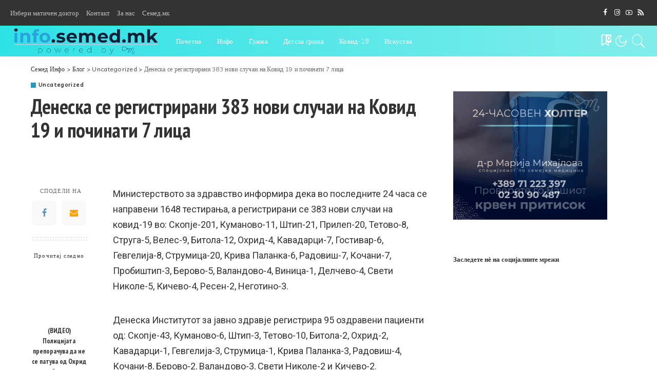

--- FILE ---
content_type: text/html; charset=UTF-8
request_url: https://info.semed.mk/deneska-se-registrirani-383-novi-sluchai/
body_size: 24027
content:
<!DOCTYPE html><html dir="ltr" lang="en-US" prefix="og: https://ogp.me/ns#"><head><meta charset="UTF-8"><meta http-equiv="X-UA-Compatible" content="IE=edge"><meta name="viewport" content="width=device-width, initial-scale=1"><link rel="profile" href="https://gmpg.org/xfn/11"><title>Денеска се регистрирани 383 нови случаи на Ковид 19 и починати 7 лица - Семед Инфо</title><meta name="description" content="Министерството за здравство информира дека во последните 24 часа се направени 1648 тестирања, а регистрирани се 383 нови случаи на ковид-19 во: Скопје-201, Куманово-11, Штип-21, Прилеп-20, Тетово-8, Струга-5, Велес-9, Битола-12, Охрид-4, Кавадарци-7, Гостивар-6, Гевгелија-8, Струмица-20, Крива Паланка-6, Радовиш-7, Кочани-7, Пробиштип-3, Берово-5, Валандово-4, Виница-1, Делчево-4, Свети Николе-5, Кичево-4, Ресен-2, Неготино-3. Денеска Институтот за јавно здравје регистрира" /><meta name="robots" content="max-image-preview:large" /><meta name="author" content="Инфо.семед.мк"/><link rel="preconnect" href="https://fonts.gstatic.com" crossorigin><link rel="preload" as="style" onload="this.onload=null;this.rel='stylesheet'" id="rb-preload-gfonts" href="https://fonts.googleapis.com/css?family=Livvic%3A100%2C200%2C300%2C400%2C500%2C600%2C700%2C900%2C100italic%2C200italic%2C300italic%2C400italic%2C500italic%2C600italic%2C700italic%2C900italic%7CRoboto%3A100%2C300%2C400%2C500%2C700%2C900%2C100italic%2C300italic%2C400italic%2C500italic%2C700italic%2C900italic%7CPT+Sans+Narrow%3A400%2C700&amp;display=swap" crossorigin><noscript><link rel="stylesheet" id="rb-preload-gfonts" href="https://fonts.googleapis.com/css?family=Livvic%3A100%2C200%2C300%2C400%2C500%2C600%2C700%2C900%2C100italic%2C200italic%2C300italic%2C400italic%2C500italic%2C600italic%2C700italic%2C900italic%7CRoboto%3A100%2C300%2C400%2C500%2C700%2C900%2C100italic%2C300italic%2C400italic%2C500italic%2C700italic%2C900italic%7CPT+Sans+Narrow%3A400%2C700&amp;display=swap"></noscript><link rel="canonical" href="https://info.semed.mk/deneska-se-registrirani-383-novi-sluchai/" /><meta name="generator" content="All in One SEO (AIOSEO) 4.9.3" /><meta property="og:locale" content="en_US" /><meta property="og:site_name" content="Семед Инфо - сајт за медицина" /><meta property="og:type" content="article" /><meta property="og:title" content="Денеска се регистрирани 383 нови случаи на Ковид 19 и починати 7 лица - Семед Инфо" /><meta property="og:description" content="Министерството за здравство информира дека во последните 24 часа се направени 1648 тестирања, а регистрирани се 383 нови случаи на ковид-19 во: Скопје-201, Куманово-11, Штип-21, Прилеп-20, Тетово-8, Струга-5, Велес-9, Битола-12, Охрид-4, Кавадарци-7, Гостивар-6, Гевгелија-8, Струмица-20, Крива Паланка-6, Радовиш-7, Кочани-7, Пробиштип-3, Берово-5, Валандово-4, Виница-1, Делчево-4, Свети Николе-5, Кичево-4, Ресен-2, Неготино-3. Денеска Институтот за јавно здравје регистрира" /><meta property="og:url" content="https://info.semed.mk/deneska-se-registrirani-383-novi-sluchai/" /><meta property="article:published_time" content="2020-10-11T16:40:09+00:00" /><meta property="article:modified_time" content="2020-10-11T16:40:09+00:00" /><meta name="twitter:card" content="summary" /><meta name="twitter:title" content="Денеска се регистрирани 383 нови случаи на Ковид 19 и починати 7 лица - Семед Инфо" /><meta name="twitter:description" content="Министерството за здравство информира дека во последните 24 часа се направени 1648 тестирања, а регистрирани се 383 нови случаи на ковид-19 во: Скопје-201, Куманово-11, Штип-21, Прилеп-20, Тетово-8, Струга-5, Велес-9, Битола-12, Охрид-4, Кавадарци-7, Гостивар-6, Гевгелија-8, Струмица-20, Крива Паланка-6, Радовиш-7, Кочани-7, Пробиштип-3, Берово-5, Валандово-4, Виница-1, Делчево-4, Свети Николе-5, Кичево-4, Ресен-2, Неготино-3. Денеска Институтот за јавно здравје регистрира" /> <script type="application/ld+json" class="aioseo-schema">{"@context":"https:\/\/schema.org","@graph":[{"@type":"BlogPosting","@id":"https:\/\/info.semed.mk\/deneska-se-registrirani-383-novi-sluchai\/#blogposting","name":"\u0414\u0435\u043d\u0435\u0441\u043a\u0430 \u0441\u0435 \u0440\u0435\u0433\u0438\u0441\u0442\u0440\u0438\u0440\u0430\u043d\u0438 383 \u043d\u043e\u0432\u0438 \u0441\u043b\u0443\u0447\u0430\u0438 \u043d\u0430 \u041a\u043e\u0432\u0438\u0434 19 \u0438 \u043f\u043e\u0447\u0438\u043d\u0430\u0442\u0438 7 \u043b\u0438\u0446\u0430 - \u0421\u0435\u043c\u0435\u0434 \u0418\u043d\u0444\u043e","headline":"\u0414\u0435\u043d\u0435\u0441\u043a\u0430 \u0441\u0435 \u0440\u0435\u0433\u0438\u0441\u0442\u0440\u0438\u0440\u0430\u043d\u0438 383 \u043d\u043e\u0432\u0438 \u0441\u043b\u0443\u0447\u0430\u0438 \u043d\u0430 \u041a\u043e\u0432\u0438\u0434 19 \u0438 \u043f\u043e\u0447\u0438\u043d\u0430\u0442\u0438 7 \u043b\u0438\u0446\u0430","author":{"@id":"https:\/\/info.semed.mk\/author\/admin\/#author"},"publisher":{"@id":"https:\/\/info.semed.mk\/#organization"},"image":{"@type":"ImageObject","url":97028},"datePublished":"2020-10-11T18:40:09+00:00","dateModified":"2020-10-11T18:40:09+00:00","inLanguage":"en-US","mainEntityOfPage":{"@id":"https:\/\/info.semed.mk\/deneska-se-registrirani-383-novi-sluchai\/#webpage"},"isPartOf":{"@id":"https:\/\/info.semed.mk\/deneska-se-registrirani-383-novi-sluchai\/#webpage"},"articleSection":"Uncategorized"},{"@type":"BreadcrumbList","@id":"https:\/\/info.semed.mk\/deneska-se-registrirani-383-novi-sluchai\/#breadcrumblist","itemListElement":[{"@type":"ListItem","@id":"https:\/\/info.semed.mk#listItem","position":1,"name":"Home","item":"https:\/\/info.semed.mk","nextItem":{"@type":"ListItem","@id":"https:\/\/info.semed.mk\/category\/uncategorized\/#listItem","name":"Uncategorized"}},{"@type":"ListItem","@id":"https:\/\/info.semed.mk\/category\/uncategorized\/#listItem","position":2,"name":"Uncategorized","item":"https:\/\/info.semed.mk\/category\/uncategorized\/","nextItem":{"@type":"ListItem","@id":"https:\/\/info.semed.mk\/deneska-se-registrirani-383-novi-sluchai\/#listItem","name":"\u0414\u0435\u043d\u0435\u0441\u043a\u0430 \u0441\u0435 \u0440\u0435\u0433\u0438\u0441\u0442\u0440\u0438\u0440\u0430\u043d\u0438 383 \u043d\u043e\u0432\u0438 \u0441\u043b\u0443\u0447\u0430\u0438 \u043d\u0430 \u041a\u043e\u0432\u0438\u0434 19 \u0438 \u043f\u043e\u0447\u0438\u043d\u0430\u0442\u0438 7 \u043b\u0438\u0446\u0430"},"previousItem":{"@type":"ListItem","@id":"https:\/\/info.semed.mk#listItem","name":"Home"}},{"@type":"ListItem","@id":"https:\/\/info.semed.mk\/deneska-se-registrirani-383-novi-sluchai\/#listItem","position":3,"name":"\u0414\u0435\u043d\u0435\u0441\u043a\u0430 \u0441\u0435 \u0440\u0435\u0433\u0438\u0441\u0442\u0440\u0438\u0440\u0430\u043d\u0438 383 \u043d\u043e\u0432\u0438 \u0441\u043b\u0443\u0447\u0430\u0438 \u043d\u0430 \u041a\u043e\u0432\u0438\u0434 19 \u0438 \u043f\u043e\u0447\u0438\u043d\u0430\u0442\u0438 7 \u043b\u0438\u0446\u0430","previousItem":{"@type":"ListItem","@id":"https:\/\/info.semed.mk\/category\/uncategorized\/#listItem","name":"Uncategorized"}}]},{"@type":"Organization","@id":"https:\/\/info.semed.mk\/#organization","name":"\u0421\u0435\u043c\u0435\u0434 \u0418\u043d\u0444\u043e","description":"\u0441\u0430\u0458\u0442 \u0437\u0430 \u043c\u0435\u0434\u0438\u0446\u0438\u043d\u0430","url":"https:\/\/info.semed.mk\/"},{"@type":"Person","@id":"https:\/\/info.semed.mk\/author\/admin\/#author","url":"https:\/\/info.semed.mk\/author\/admin\/","name":"\u0418\u043d\u0444\u043e.\u0441\u0435\u043c\u0435\u0434.\u043c\u043a","image":{"@type":"ImageObject","@id":"https:\/\/info.semed.mk\/deneska-se-registrirani-383-novi-sluchai\/#authorImage","url":"https:\/\/secure.gravatar.com\/avatar\/801f338c7b56733f4c6a2cda90f5e60c1c735828879399fb7e6d6ebb2c4461e0?s=96&d=mm&r=g","width":96,"height":96,"caption":"\u0418\u043d\u0444\u043e.\u0441\u0435\u043c\u0435\u0434.\u043c\u043a"}},{"@type":"WebPage","@id":"https:\/\/info.semed.mk\/deneska-se-registrirani-383-novi-sluchai\/#webpage","url":"https:\/\/info.semed.mk\/deneska-se-registrirani-383-novi-sluchai\/","name":"\u0414\u0435\u043d\u0435\u0441\u043a\u0430 \u0441\u0435 \u0440\u0435\u0433\u0438\u0441\u0442\u0440\u0438\u0440\u0430\u043d\u0438 383 \u043d\u043e\u0432\u0438 \u0441\u043b\u0443\u0447\u0430\u0438 \u043d\u0430 \u041a\u043e\u0432\u0438\u0434 19 \u0438 \u043f\u043e\u0447\u0438\u043d\u0430\u0442\u0438 7 \u043b\u0438\u0446\u0430 - \u0421\u0435\u043c\u0435\u0434 \u0418\u043d\u0444\u043e","description":"\u041c\u0438\u043d\u0438\u0441\u0442\u0435\u0440\u0441\u0442\u0432\u043e\u0442\u043e \u0437\u0430 \u0437\u0434\u0440\u0430\u0432\u0441\u0442\u0432\u043e \u0438\u043d\u0444\u043e\u0440\u043c\u0438\u0440\u0430 \u0434\u0435\u043a\u0430 \u0432\u043e \u043f\u043e\u0441\u043b\u0435\u0434\u043d\u0438\u0442\u0435 24 \u0447\u0430\u0441\u0430 \u0441\u0435 \u043d\u0430\u043f\u0440\u0430\u0432\u0435\u043d\u0438 1648 \u0442\u0435\u0441\u0442\u0438\u0440\u0430\u045a\u0430, \u0430 \u0440\u0435\u0433\u0438\u0441\u0442\u0440\u0438\u0440\u0430\u043d\u0438 \u0441\u0435 383 \u043d\u043e\u0432\u0438 \u0441\u043b\u0443\u0447\u0430\u0438 \u043d\u0430 \u043a\u043e\u0432\u0438\u0434-19 \u0432\u043e: \u0421\u043a\u043e\u043f\u0458\u0435-201, \u041a\u0443\u043c\u0430\u043d\u043e\u0432\u043e-11, \u0428\u0442\u0438\u043f-21, \u041f\u0440\u0438\u043b\u0435\u043f-20, \u0422\u0435\u0442\u043e\u0432\u043e-8, \u0421\u0442\u0440\u0443\u0433\u0430-5, \u0412\u0435\u043b\u0435\u0441-9, \u0411\u0438\u0442\u043e\u043b\u0430-12, \u041e\u0445\u0440\u0438\u0434-4, \u041a\u0430\u0432\u0430\u0434\u0430\u0440\u0446\u0438-7, \u0413\u043e\u0441\u0442\u0438\u0432\u0430\u0440-6, \u0413\u0435\u0432\u0433\u0435\u043b\u0438\u0458\u0430-8, \u0421\u0442\u0440\u0443\u043c\u0438\u0446\u0430-20, \u041a\u0440\u0438\u0432\u0430 \u041f\u0430\u043b\u0430\u043d\u043a\u0430-6, \u0420\u0430\u0434\u043e\u0432\u0438\u0448-7, \u041a\u043e\u0447\u0430\u043d\u0438-7, \u041f\u0440\u043e\u0431\u0438\u0448\u0442\u0438\u043f-3, \u0411\u0435\u0440\u043e\u0432\u043e-5, \u0412\u0430\u043b\u0430\u043d\u0434\u043e\u0432\u043e-4, \u0412\u0438\u043d\u0438\u0446\u0430-1, \u0414\u0435\u043b\u0447\u0435\u0432\u043e-4, \u0421\u0432\u0435\u0442\u0438 \u041d\u0438\u043a\u043e\u043b\u0435-5, \u041a\u0438\u0447\u0435\u0432\u043e-4, \u0420\u0435\u0441\u0435\u043d-2, \u041d\u0435\u0433\u043e\u0442\u0438\u043d\u043e-3. \u0414\u0435\u043d\u0435\u0441\u043a\u0430 \u0418\u043d\u0441\u0442\u0438\u0442\u0443\u0442\u043e\u0442 \u0437\u0430 \u0458\u0430\u0432\u043d\u043e \u0437\u0434\u0440\u0430\u0432\u0458\u0435 \u0440\u0435\u0433\u0438\u0441\u0442\u0440\u0438\u0440\u0430","inLanguage":"en-US","isPartOf":{"@id":"https:\/\/info.semed.mk\/#website"},"breadcrumb":{"@id":"https:\/\/info.semed.mk\/deneska-se-registrirani-383-novi-sluchai\/#breadcrumblist"},"author":{"@id":"https:\/\/info.semed.mk\/author\/admin\/#author"},"creator":{"@id":"https:\/\/info.semed.mk\/author\/admin\/#author"},"image":{"@type":"ImageObject","url":97028,"@id":"https:\/\/info.semed.mk\/deneska-se-registrirani-383-novi-sluchai\/#mainImage"},"primaryImageOfPage":{"@id":"https:\/\/info.semed.mk\/deneska-se-registrirani-383-novi-sluchai\/#mainImage"},"datePublished":"2020-10-11T18:40:09+00:00","dateModified":"2020-10-11T18:40:09+00:00"},{"@type":"WebSite","@id":"https:\/\/info.semed.mk\/#website","url":"https:\/\/info.semed.mk\/","name":"\u0421\u0435\u043c\u0435\u0434 \u0418\u043d\u0444\u043e","description":"\u0441\u0430\u0458\u0442 \u0437\u0430 \u043c\u0435\u0434\u0438\u0446\u0438\u043d\u0430","inLanguage":"en-US","publisher":{"@id":"https:\/\/info.semed.mk\/#organization"}}]}</script> <link rel='dns-prefetch' href='//fonts.googleapis.com' /><link rel="alternate" type="application/rss+xml" title="Семед Инфо &raquo; Feed" href="https://info.semed.mk/feed/" /><link rel="alternate" title="oEmbed (JSON)" type="application/json+oembed" href="https://info.semed.mk/wp-json/oembed/1.0/embed?url=https%3A%2F%2Finfo.semed.mk%2Fdeneska-se-registrirani-383-novi-sluchai%2F" /><link rel="alternate" title="oEmbed (XML)" type="text/xml+oembed" href="https://info.semed.mk/wp-json/oembed/1.0/embed?url=https%3A%2F%2Finfo.semed.mk%2Fdeneska-se-registrirani-383-novi-sluchai%2F&#038;format=xml" /> <script type="application/ld+json">{"@context":"https://schema.org","@type":"Organization","legalName":"\u0421\u0435\u043c\u0435\u0434 \u0418\u043d\u0444\u043e","url":"https://info.semed.mk/","address":{"@type":"PostalAddress","streetAddress":" \u0411\u043b\u0435\u0434\u0441\u043a\u0438 \u0414\u043e\u0433\u043e\u0432\u043e\u0440 2 (\u041f\u043e\u043b\u0438\u043a\u043b\u0438\u043d\u0438\u043a\u0430 \u0411\u0443\u043a\u0443\u0440\u0435\u0448\u0442)","addressLocality":"\u0421\u043a\u043e\u043f\u0458\u0435","postalCode":"1000"},"email":"marija@semed.mk","contactPoint":{"@type":"ContactPoint","telephone":" 071 223 397","contactType":"customer service"},"logo":"https://info.semed.mk/wp-content/uploads/2022/12/semed4.png","sameAs":["https://www.facebook.com/drmarijamihajlova","https://instagram.com/drmarijamihajlova"]}</script>  <script src="//www.googletagmanager.com/gtag/js?id=G-1TX7J1CD9K"  data-cfasync="false" data-wpfc-render="false" async></script> <script data-cfasync="false" data-wpfc-render="false">var mi_version = '9.11.1';
				var mi_track_user = true;
				var mi_no_track_reason = '';
								var MonsterInsightsDefaultLocations = {"page_location":"https:\/\/info.semed.mk\/deneska-se-registrirani-383-novi-sluchai\/"};
								if ( typeof MonsterInsightsPrivacyGuardFilter === 'function' ) {
					var MonsterInsightsLocations = (typeof MonsterInsightsExcludeQuery === 'object') ? MonsterInsightsPrivacyGuardFilter( MonsterInsightsExcludeQuery ) : MonsterInsightsPrivacyGuardFilter( MonsterInsightsDefaultLocations );
				} else {
					var MonsterInsightsLocations = (typeof MonsterInsightsExcludeQuery === 'object') ? MonsterInsightsExcludeQuery : MonsterInsightsDefaultLocations;
				}

								var disableStrs = [
										'ga-disable-G-1TX7J1CD9K',
									];

				/* Function to detect opted out users */
				function __gtagTrackerIsOptedOut() {
					for (var index = 0; index < disableStrs.length; index++) {
						if (document.cookie.indexOf(disableStrs[index] + '=true') > -1) {
							return true;
						}
					}

					return false;
				}

				/* Disable tracking if the opt-out cookie exists. */
				if (__gtagTrackerIsOptedOut()) {
					for (var index = 0; index < disableStrs.length; index++) {
						window[disableStrs[index]] = true;
					}
				}

				/* Opt-out function */
				function __gtagTrackerOptout() {
					for (var index = 0; index < disableStrs.length; index++) {
						document.cookie = disableStrs[index] + '=true; expires=Thu, 31 Dec 2099 23:59:59 UTC; path=/';
						window[disableStrs[index]] = true;
					}
				}

				if ('undefined' === typeof gaOptout) {
					function gaOptout() {
						__gtagTrackerOptout();
					}
				}
								window.dataLayer = window.dataLayer || [];

				window.MonsterInsightsDualTracker = {
					helpers: {},
					trackers: {},
				};
				if (mi_track_user) {
					function __gtagDataLayer() {
						dataLayer.push(arguments);
					}

					function __gtagTracker(type, name, parameters) {
						if (!parameters) {
							parameters = {};
						}

						if (parameters.send_to) {
							__gtagDataLayer.apply(null, arguments);
							return;
						}

						if (type === 'event') {
														parameters.send_to = monsterinsights_frontend.v4_id;
							var hookName = name;
							if (typeof parameters['event_category'] !== 'undefined') {
								hookName = parameters['event_category'] + ':' + name;
							}

							if (typeof MonsterInsightsDualTracker.trackers[hookName] !== 'undefined') {
								MonsterInsightsDualTracker.trackers[hookName](parameters);
							} else {
								__gtagDataLayer('event', name, parameters);
							}
							
						} else {
							__gtagDataLayer.apply(null, arguments);
						}
					}

					__gtagTracker('js', new Date());
					__gtagTracker('set', {
						'developer_id.dZGIzZG': true,
											});
					if ( MonsterInsightsLocations.page_location ) {
						__gtagTracker('set', MonsterInsightsLocations);
					}
										__gtagTracker('config', 'G-1TX7J1CD9K', {"forceSSL":"true","link_attribution":"true"} );
										window.gtag = __gtagTracker;										(function () {
						/* https://developers.google.com/analytics/devguides/collection/analyticsjs/ */
						/* ga and __gaTracker compatibility shim. */
						var noopfn = function () {
							return null;
						};
						var newtracker = function () {
							return new Tracker();
						};
						var Tracker = function () {
							return null;
						};
						var p = Tracker.prototype;
						p.get = noopfn;
						p.set = noopfn;
						p.send = function () {
							var args = Array.prototype.slice.call(arguments);
							args.unshift('send');
							__gaTracker.apply(null, args);
						};
						var __gaTracker = function () {
							var len = arguments.length;
							if (len === 0) {
								return;
							}
							var f = arguments[len - 1];
							if (typeof f !== 'object' || f === null || typeof f.hitCallback !== 'function') {
								if ('send' === arguments[0]) {
									var hitConverted, hitObject = false, action;
									if ('event' === arguments[1]) {
										if ('undefined' !== typeof arguments[3]) {
											hitObject = {
												'eventAction': arguments[3],
												'eventCategory': arguments[2],
												'eventLabel': arguments[4],
												'value': arguments[5] ? arguments[5] : 1,
											}
										}
									}
									if ('pageview' === arguments[1]) {
										if ('undefined' !== typeof arguments[2]) {
											hitObject = {
												'eventAction': 'page_view',
												'page_path': arguments[2],
											}
										}
									}
									if (typeof arguments[2] === 'object') {
										hitObject = arguments[2];
									}
									if (typeof arguments[5] === 'object') {
										Object.assign(hitObject, arguments[5]);
									}
									if ('undefined' !== typeof arguments[1].hitType) {
										hitObject = arguments[1];
										if ('pageview' === hitObject.hitType) {
											hitObject.eventAction = 'page_view';
										}
									}
									if (hitObject) {
										action = 'timing' === arguments[1].hitType ? 'timing_complete' : hitObject.eventAction;
										hitConverted = mapArgs(hitObject);
										__gtagTracker('event', action, hitConverted);
									}
								}
								return;
							}

							function mapArgs(args) {
								var arg, hit = {};
								var gaMap = {
									'eventCategory': 'event_category',
									'eventAction': 'event_action',
									'eventLabel': 'event_label',
									'eventValue': 'event_value',
									'nonInteraction': 'non_interaction',
									'timingCategory': 'event_category',
									'timingVar': 'name',
									'timingValue': 'value',
									'timingLabel': 'event_label',
									'page': 'page_path',
									'location': 'page_location',
									'title': 'page_title',
									'referrer' : 'page_referrer',
								};
								for (arg in args) {
																		if (!(!args.hasOwnProperty(arg) || !gaMap.hasOwnProperty(arg))) {
										hit[gaMap[arg]] = args[arg];
									} else {
										hit[arg] = args[arg];
									}
								}
								return hit;
							}

							try {
								f.hitCallback();
							} catch (ex) {
							}
						};
						__gaTracker.create = newtracker;
						__gaTracker.getByName = newtracker;
						__gaTracker.getAll = function () {
							return [];
						};
						__gaTracker.remove = noopfn;
						__gaTracker.loaded = true;
						window['__gaTracker'] = __gaTracker;
					})();
									} else {
										console.log("");
					(function () {
						function __gtagTracker() {
							return null;
						}

						window['__gtagTracker'] = __gtagTracker;
						window['gtag'] = __gtagTracker;
					})();
									}</script> <style id='wp-img-auto-sizes-contain-inline-css'>img:is([sizes=auto i],[sizes^="auto," i]){contain-intrinsic-size:3000px 1500px}
/*# sourceURL=wp-img-auto-sizes-contain-inline-css */</style><style id='wp-emoji-styles-inline-css'>img.wp-smiley, img.emoji {
		display: inline !important;
		border: none !important;
		box-shadow: none !important;
		height: 1em !important;
		width: 1em !important;
		margin: 0 0.07em !important;
		vertical-align: -0.1em !important;
		background: none !important;
		padding: 0 !important;
	}
/*# sourceURL=wp-emoji-styles-inline-css */</style><link rel='stylesheet' id='wp-block-library-css' href='https://info.semed.mk/wp-includes/css/dist/block-library/style.min.css?ver=6.9' media='all' /><style id='global-styles-inline-css'>:root{--wp--preset--aspect-ratio--square: 1;--wp--preset--aspect-ratio--4-3: 4/3;--wp--preset--aspect-ratio--3-4: 3/4;--wp--preset--aspect-ratio--3-2: 3/2;--wp--preset--aspect-ratio--2-3: 2/3;--wp--preset--aspect-ratio--16-9: 16/9;--wp--preset--aspect-ratio--9-16: 9/16;--wp--preset--color--black: #000000;--wp--preset--color--cyan-bluish-gray: #abb8c3;--wp--preset--color--white: #ffffff;--wp--preset--color--pale-pink: #f78da7;--wp--preset--color--vivid-red: #cf2e2e;--wp--preset--color--luminous-vivid-orange: #ff6900;--wp--preset--color--luminous-vivid-amber: #fcb900;--wp--preset--color--light-green-cyan: #7bdcb5;--wp--preset--color--vivid-green-cyan: #00d084;--wp--preset--color--pale-cyan-blue: #8ed1fc;--wp--preset--color--vivid-cyan-blue: #0693e3;--wp--preset--color--vivid-purple: #9b51e0;--wp--preset--gradient--vivid-cyan-blue-to-vivid-purple: linear-gradient(135deg,rgb(6,147,227) 0%,rgb(155,81,224) 100%);--wp--preset--gradient--light-green-cyan-to-vivid-green-cyan: linear-gradient(135deg,rgb(122,220,180) 0%,rgb(0,208,130) 100%);--wp--preset--gradient--luminous-vivid-amber-to-luminous-vivid-orange: linear-gradient(135deg,rgb(252,185,0) 0%,rgb(255,105,0) 100%);--wp--preset--gradient--luminous-vivid-orange-to-vivid-red: linear-gradient(135deg,rgb(255,105,0) 0%,rgb(207,46,46) 100%);--wp--preset--gradient--very-light-gray-to-cyan-bluish-gray: linear-gradient(135deg,rgb(238,238,238) 0%,rgb(169,184,195) 100%);--wp--preset--gradient--cool-to-warm-spectrum: linear-gradient(135deg,rgb(74,234,220) 0%,rgb(151,120,209) 20%,rgb(207,42,186) 40%,rgb(238,44,130) 60%,rgb(251,105,98) 80%,rgb(254,248,76) 100%);--wp--preset--gradient--blush-light-purple: linear-gradient(135deg,rgb(255,206,236) 0%,rgb(152,150,240) 100%);--wp--preset--gradient--blush-bordeaux: linear-gradient(135deg,rgb(254,205,165) 0%,rgb(254,45,45) 50%,rgb(107,0,62) 100%);--wp--preset--gradient--luminous-dusk: linear-gradient(135deg,rgb(255,203,112) 0%,rgb(199,81,192) 50%,rgb(65,88,208) 100%);--wp--preset--gradient--pale-ocean: linear-gradient(135deg,rgb(255,245,203) 0%,rgb(182,227,212) 50%,rgb(51,167,181) 100%);--wp--preset--gradient--electric-grass: linear-gradient(135deg,rgb(202,248,128) 0%,rgb(113,206,126) 100%);--wp--preset--gradient--midnight: linear-gradient(135deg,rgb(2,3,129) 0%,rgb(40,116,252) 100%);--wp--preset--font-size--small: 13px;--wp--preset--font-size--medium: 20px;--wp--preset--font-size--large: 36px;--wp--preset--font-size--x-large: 42px;--wp--preset--spacing--20: 0.44rem;--wp--preset--spacing--30: 0.67rem;--wp--preset--spacing--40: 1rem;--wp--preset--spacing--50: 1.5rem;--wp--preset--spacing--60: 2.25rem;--wp--preset--spacing--70: 3.38rem;--wp--preset--spacing--80: 5.06rem;--wp--preset--shadow--natural: 6px 6px 9px rgba(0, 0, 0, 0.2);--wp--preset--shadow--deep: 12px 12px 50px rgba(0, 0, 0, 0.4);--wp--preset--shadow--sharp: 6px 6px 0px rgba(0, 0, 0, 0.2);--wp--preset--shadow--outlined: 6px 6px 0px -3px rgb(255, 255, 255), 6px 6px rgb(0, 0, 0);--wp--preset--shadow--crisp: 6px 6px 0px rgb(0, 0, 0);}:where(.is-layout-flex){gap: 0.5em;}:where(.is-layout-grid){gap: 0.5em;}body .is-layout-flex{display: flex;}.is-layout-flex{flex-wrap: wrap;align-items: center;}.is-layout-flex > :is(*, div){margin: 0;}body .is-layout-grid{display: grid;}.is-layout-grid > :is(*, div){margin: 0;}:where(.wp-block-columns.is-layout-flex){gap: 2em;}:where(.wp-block-columns.is-layout-grid){gap: 2em;}:where(.wp-block-post-template.is-layout-flex){gap: 1.25em;}:where(.wp-block-post-template.is-layout-grid){gap: 1.25em;}.has-black-color{color: var(--wp--preset--color--black) !important;}.has-cyan-bluish-gray-color{color: var(--wp--preset--color--cyan-bluish-gray) !important;}.has-white-color{color: var(--wp--preset--color--white) !important;}.has-pale-pink-color{color: var(--wp--preset--color--pale-pink) !important;}.has-vivid-red-color{color: var(--wp--preset--color--vivid-red) !important;}.has-luminous-vivid-orange-color{color: var(--wp--preset--color--luminous-vivid-orange) !important;}.has-luminous-vivid-amber-color{color: var(--wp--preset--color--luminous-vivid-amber) !important;}.has-light-green-cyan-color{color: var(--wp--preset--color--light-green-cyan) !important;}.has-vivid-green-cyan-color{color: var(--wp--preset--color--vivid-green-cyan) !important;}.has-pale-cyan-blue-color{color: var(--wp--preset--color--pale-cyan-blue) !important;}.has-vivid-cyan-blue-color{color: var(--wp--preset--color--vivid-cyan-blue) !important;}.has-vivid-purple-color{color: var(--wp--preset--color--vivid-purple) !important;}.has-black-background-color{background-color: var(--wp--preset--color--black) !important;}.has-cyan-bluish-gray-background-color{background-color: var(--wp--preset--color--cyan-bluish-gray) !important;}.has-white-background-color{background-color: var(--wp--preset--color--white) !important;}.has-pale-pink-background-color{background-color: var(--wp--preset--color--pale-pink) !important;}.has-vivid-red-background-color{background-color: var(--wp--preset--color--vivid-red) !important;}.has-luminous-vivid-orange-background-color{background-color: var(--wp--preset--color--luminous-vivid-orange) !important;}.has-luminous-vivid-amber-background-color{background-color: var(--wp--preset--color--luminous-vivid-amber) !important;}.has-light-green-cyan-background-color{background-color: var(--wp--preset--color--light-green-cyan) !important;}.has-vivid-green-cyan-background-color{background-color: var(--wp--preset--color--vivid-green-cyan) !important;}.has-pale-cyan-blue-background-color{background-color: var(--wp--preset--color--pale-cyan-blue) !important;}.has-vivid-cyan-blue-background-color{background-color: var(--wp--preset--color--vivid-cyan-blue) !important;}.has-vivid-purple-background-color{background-color: var(--wp--preset--color--vivid-purple) !important;}.has-black-border-color{border-color: var(--wp--preset--color--black) !important;}.has-cyan-bluish-gray-border-color{border-color: var(--wp--preset--color--cyan-bluish-gray) !important;}.has-white-border-color{border-color: var(--wp--preset--color--white) !important;}.has-pale-pink-border-color{border-color: var(--wp--preset--color--pale-pink) !important;}.has-vivid-red-border-color{border-color: var(--wp--preset--color--vivid-red) !important;}.has-luminous-vivid-orange-border-color{border-color: var(--wp--preset--color--luminous-vivid-orange) !important;}.has-luminous-vivid-amber-border-color{border-color: var(--wp--preset--color--luminous-vivid-amber) !important;}.has-light-green-cyan-border-color{border-color: var(--wp--preset--color--light-green-cyan) !important;}.has-vivid-green-cyan-border-color{border-color: var(--wp--preset--color--vivid-green-cyan) !important;}.has-pale-cyan-blue-border-color{border-color: var(--wp--preset--color--pale-cyan-blue) !important;}.has-vivid-cyan-blue-border-color{border-color: var(--wp--preset--color--vivid-cyan-blue) !important;}.has-vivid-purple-border-color{border-color: var(--wp--preset--color--vivid-purple) !important;}.has-vivid-cyan-blue-to-vivid-purple-gradient-background{background: var(--wp--preset--gradient--vivid-cyan-blue-to-vivid-purple) !important;}.has-light-green-cyan-to-vivid-green-cyan-gradient-background{background: var(--wp--preset--gradient--light-green-cyan-to-vivid-green-cyan) !important;}.has-luminous-vivid-amber-to-luminous-vivid-orange-gradient-background{background: var(--wp--preset--gradient--luminous-vivid-amber-to-luminous-vivid-orange) !important;}.has-luminous-vivid-orange-to-vivid-red-gradient-background{background: var(--wp--preset--gradient--luminous-vivid-orange-to-vivid-red) !important;}.has-very-light-gray-to-cyan-bluish-gray-gradient-background{background: var(--wp--preset--gradient--very-light-gray-to-cyan-bluish-gray) !important;}.has-cool-to-warm-spectrum-gradient-background{background: var(--wp--preset--gradient--cool-to-warm-spectrum) !important;}.has-blush-light-purple-gradient-background{background: var(--wp--preset--gradient--blush-light-purple) !important;}.has-blush-bordeaux-gradient-background{background: var(--wp--preset--gradient--blush-bordeaux) !important;}.has-luminous-dusk-gradient-background{background: var(--wp--preset--gradient--luminous-dusk) !important;}.has-pale-ocean-gradient-background{background: var(--wp--preset--gradient--pale-ocean) !important;}.has-electric-grass-gradient-background{background: var(--wp--preset--gradient--electric-grass) !important;}.has-midnight-gradient-background{background: var(--wp--preset--gradient--midnight) !important;}.has-small-font-size{font-size: var(--wp--preset--font-size--small) !important;}.has-medium-font-size{font-size: var(--wp--preset--font-size--medium) !important;}.has-large-font-size{font-size: var(--wp--preset--font-size--large) !important;}.has-x-large-font-size{font-size: var(--wp--preset--font-size--x-large) !important;}
/*# sourceURL=global-styles-inline-css */</style><style id='classic-theme-styles-inline-css'>/*! This file is auto-generated */
.wp-block-button__link{color:#fff;background-color:#32373c;border-radius:9999px;box-shadow:none;text-decoration:none;padding:calc(.667em + 2px) calc(1.333em + 2px);font-size:1.125em}.wp-block-file__button{background:#32373c;color:#fff;text-decoration:none}
/*# sourceURL=/wp-includes/css/classic-themes.min.css */</style><link rel='stylesheet' id='fb-widget-frontend-style-css' href='https://info.semed.mk/wp-content/cache/autoptimize/autoptimize_single_b44ca5995dcae22ce724d919dcba6bf7.php?ver=1.0.0' media='all' /><link rel='stylesheet' id='pixwell-main-css' href='https://info.semed.mk/wp-content/cache/autoptimize/autoptimize_single_b7c873a6478e4dd9e08b309a83e5216d.php?ver=8.0' media='all' /><style id='pixwell-main-inline-css'>html {font-family:Roboto,'Arial Black', Gadget, sans-serif;font-weight:400;font-size:18px;}h1, .h1 {font-family:PT Sans Narrow;font-weight:700;letter-spacing:-.5px;}h2, .h2 {font-family:PT Sans Narrow;font-weight:700;}h3, .h3 {font-family:PT Sans Narrow;font-weight:700;}h4, .h4 {font-family:PT Sans Narrow;font-weight:700;}h5, .h5 {font-family:PT Sans Narrow;font-weight:700;}h6, .h6 {font-family:PT Sans Narrow;font-weight:700;}.single-tagline h6 {font-family:PT Sans Narrow;font-weight:700;}.p-wrap .entry-summary, .twitter-content.entry-summary, .author-description, .rssSummary, .rb-sdesc {font-family:PT Sans Narrow;font-weight:400;font-size:14px;}.p-cat-info {font-family:Livvic;font-weight:600;font-size:11px;}.p-meta-info, .wp-block-latest-posts__post-date {font-family:Livvic;font-weight:400;font-size:11px;}.meta-info-author.meta-info-el {font-family:Livvic;font-weight:600;font-size:11px;}.breadcrumb {font-family:Livvic;font-weight:400;font-size:12px;}.footer-menu-inner {}.topbar-wrap {font-family:Livvic;font-weight:500;color:#ffffff;}.topbar-menu-wrap {}.main-menu > li > a, .off-canvas-menu > li > a {font-family:Livvic;font-weight:400;font-size:13px;}.main-menu .sub-menu:not(.sub-mega), .off-canvas-menu .sub-menu {font-family:Livvic;font-weight:400;}.is-logo-text .logo-title {font-family:'MS Sans Serif', Geneva, sans-serif;font-weight:700;font-size:36px;}.block-title, .block-header .block-title {font-family:Livvic;font-weight:700;font-size:15px;}.ajax-quick-filter, .block-view-more {font-family:Livvic;font-weight:500;font-size:13px;}.widget-title, .widget .widget-title {font-family:Livvic;font-weight:700;font-size:13px;}body .widget.widget_nav_menu .menu-item {font-family:Livvic;font-weight:500;font-size:1px;}body.boxed {background-color : #fafafa;background-repeat : no-repeat;background-size : cover;background-attachment : fixed;background-position : center center;}.header-6 .banner-wrap {}.footer-wrap:before {background-color : #fafafa;; content: ""; position: absolute; left: 0; top: 0; width: 100%; height: 100%;}.header-9 .banner-wrap { }.topline-wrap {height: 2px}.topbar-inner {min-height: 50px;}.navbar-wrap:not(.transparent-navbar-wrap), #mobile-sticky-nav, #amp-navbar {background-color: #2de2e5;background-image: linear-gradient(90deg, #2de2e5, #82edeb);}[data-theme="dark"] .navbar-wrap:not(.transparent-navbar-wrap) {background-color: unset; background-image: unset;}.navbar-border-holder { border: none }.navbar-wrap:not(.transparent-navbar-wrap), #mobile-sticky-nav, #amp-navbar {color: #ffffff;}.fw-mega-cat.is-dark-text { color: #333; }.header-wrap .navbar-wrap:not(.transparent-navbar-wrap) .cart-counter, .header-wrap:not(.header-float) .navbar-wrap .rb-counter,.header-wrap:not(.header-float) .is-light-text .rb-counter, .header-float .section-sticky .rb-counter {background-color: #ffffff;}.header-5 .btn-toggle-wrap, .header-5 .section-sticky .logo-wrap,.header-5 .main-menu > li > a, .header-5 .navbar-right {color: #ffffff;}.navbar-wrap .navbar-social a:hover {color: #ffffff;opacity: .7; }.header-wrap .navbar-wrap:not(.transparent-navbar-wrap) .rb-counter,.header-wrap:not(.header-float) .navbar-wrap .rb-counter, .header-wrap:not(.header-float) .is-light-text .rb-counter { color: #2de2e5; }.main-menu .sub-menu {background-color: #2de2e5;background-image: linear-gradient(90deg, #2de2e5, #82edeb);}.main-menu .sub-menu:not(.mega-category) { color: #ffffff;}.main-menu > li.menu-item-has-children > .sub-menu:before {display: none;}.main-menu > li > a:hover, .nav-search-link:hover,.main-menu > li.current-menu-item > a, .header-wrap .cart-link:hover {color: #ffffff;}.main-menu > li>  a > span:before {display: none; }.navbar-wrap .navbar-social a:hover {color: #ffffff;opacity: 1; }.mobile-nav-inner {background-color: #2de2e5;background-image: linear-gradient(90deg, #2de2e5, #88eaf7);color: #ffffff;}@media only screen and (max-width: 991px) {.navbar-border-holder { border: none }}@media only screen and (max-width: 991px) {.navbar-border-holder { border-color: #ffffff }}.off-canvas-wrap, .amp-canvas-wrap { background-color: #001623 !important; }a.off-canvas-logo img { max-height: 90px; }.header-float .transparent-navbar-wrap { background: rgba(17,218,222,0.19);}.header-float .navbar-inner { border-bottom: none; }.header-float .navbar-inner { border-bottom: none; }.navbar-border-holder {border-width: 2px; }input[type="submit"]:hover, input[type="submit"]:focus, button:hover, button:focus,input[type="button"]:hover, input[type="button"]:focus,.post-edit-link:hover, a.pagination-link:hover, a.page-numbers:hover,.post-page-numbers:hover, a.loadmore-link:hover, .pagination-simple .page-numbers:hover,#off-canvas-close-btn:hover, .off-canvas-subscribe a, .block-header-3 .block-title:before,.cookie-accept:hover, .entry-footer a:hover, .box-comment-btn:hover,a.comment-reply-link:hover, .review-info, .entry-content a.wp-block-button__link:hover,#wp-calendar tbody a:hover, .instagram-box.box-intro:hover, .banner-btn a, .headerstrip-btn a,.is-light-text .widget:not(.woocommerce) .count,.rb-newsletter.is-light-text button.newsletter-submit,.cat-icon-round .cat-info-el, .cat-icon-radius .cat-info-el,.cat-icon-square .cat-info-el:before, .entry-content .wpcf7 label:before,body .cooked-recipe-directions .cooked-direction-number, span.cooked-taxonomy a:hover,.widget_categories a:hover .count, .widget_archive a:hover .count,.wp-block-categories-list a:hover .count, .wp-block-categories-list a:hover .count,.entry-content .wp-block-file .wp-block-file__button, #wp-calendar td#today,.mfp-close:hover, .is-light-text .mfp-close:hover, #rb-close-newsletter:hover,.tagcloud a:hover, .tagcloud a:focus, .is-light-text .tagcloud a:hover, .is-light-text .tagcloud a:focus,input[type="checkbox"].newsletter-checkbox:checked + label:before, .cta-btn.is-bg,.rb-mailchimp .mc4wp-form-fields input[type="submit"], .is-light-text .w-footer .mc4wp-form-fields input[type="submit"],.statics-el:first-child .inner, .table-link a:before, .subscribe-layout-3 .subscribe-box .subscribe-form input[type="submit"]{ background-color: #2599bc}.page-edit-link:hover, .rb-menu > li.current-menu-item > a > span:before,.p-url:hover, .p-url:focus, .p-wrap .p-url:hover,.p-wrap .p-url:focus, .p-link:hover span, .p-link:hover i,.meta-info-el a:hover, .sponsor-label, .block-header-3 .block-title:before,.subscribe-box .mc4wp-form-fields input[type="submit"]:hover + i,.entry-content p a:not(button), .comment-content a,.author-title a, .logged-in-as a:hover, .comment-list .logged-in-as a:hover,.gallery-list-label a:hover, .review-el .review-stars,.share-total, .breadcrumb a:hover, span.not-found-label, .return-home:hover, .section-not-found .page-content .return-home:hover,.subscribe-box .rb-newsletter.is-light-text button.newsletter-submit-icon:hover,.subscribe-box .rb-newsletter button.newsletter-submit-icon:hover,.fw-category-1 .cat-list-item:hover .cat-list-name, .fw-category-1.is-light-text .cat-list-item:hover .cat-list-name,body .cooked-icon-recipe-icon, .comment-list .comment-reply-title small a:hover,.widget_pages a:hover, .widget_meta a:hover, .widget_categories a:hover,.entry-content .wp-block-categories-list a:hover, .entry-content .wp-block-archives-list a:hover,.widget_archive a:hover, .widget.widget_nav_menu a:hover,  .p-grid-4.is-pop-style .p-header .counter-index,.twitter-content.entry-summary a:hover,.read-it-later:hover, .read-it-later:focus, .address-info a:hover,.gallery-popup-content .image-popup-description a:hover, .gallery-popup-content .image-popup-description a:focus,.entry-content ul.wp-block-latest-posts a:hover, .widget_recent_entries a:hover, .recentcomments a:hover, a.rsswidget:hover,.entry-content .wp-block-latest-comments__comment-meta a:hover,.entry-content .cooked-recipe-info .cooked-author a:hover, .entry-content a:not(button), .comment-content a,.about-desc a:hover, .is-light-text .about-desc a:hover, .portfolio-info-el:hover,.portfolio-nav a:hover, .portfolio-nav-next a:hover > i, .hbox-tagline span, .hbox-title span, .cta-tagline span, .cta-title span,.block-header-7 .block-header .block-title:first-letter, .rbc-sidebar .about-bio p a, .sbox-title span{ color: #2599bc}.p-podcast-wrap .mejs-container .mejs-controls .mejs-button.mejs-playpause-button:hover,.p-podcast-wrap .mejs-container .mejs-controls,.p-podcast-wrap .mejs-audio .mejs-controls .mejs-time-rail span.mejs-time-handle-content,.p-podcast-wrap .mejs-container .mejs-controls  .mejs-button.mejs-volume-button .mejs-volume-handle,.p-podcast-wrap .mejs-container .mejs-controls  .mejs-button.mejs-volume-button .mejs-volume-handle,.p-podcast-wrap .mejs-container .mejs-controls .mejs-horizontal-volume-slider .mejs-horizontal-volume-current{ background-color: #2599bc}.is-style-outline a.wp-block-button__link:hover{ color: #2599bc!important}a.comment-reply-link:hover, .navbar-holder.is-light-text .header-lightbox, .navbar-holder .header-lightbox,input[type="checkbox"].newsletter-checkbox:checked + label:before, .cat-icon-line .cat-info-el{ border-color: #2599bc}.review-info, .p-review-info{ background-color: #ffb224}.review-el .review-stars, .average-stars i{ color: #ffb224}.comment-content, .single-bottom-share a:nth-child(1) span, .single-bottom-share a:nth-child(2) span, p.logged-in-as, .rb-sdecs,.deal-module .deal-description, .author-description { font-size: 14px; }.tipsy, .additional-meta, .sponsor-label, .sponsor-link, .entry-footer .tag-label,.box-nav .nav-label, .left-article-label, .share-label, .rss-date,.wp-block-latest-posts__post-date, .wp-block-latest-comments__comment-date,.image-caption, .wp-caption-text, .gallery-caption, .entry-content .wp-block-audio figcaption,.entry-content .wp-block-video figcaption, .entry-content .wp-block-image figcaption,.entry-content .wp-block-gallery .blocks-gallery-image figcaption,.entry-content .wp-block-gallery .blocks-gallery-item figcaption,.subscribe-content .desc, .follower-el .right-el, .author-job, .comment-metadata{ font-family: Livvic; }.tipsy, .additional-meta, .sponsor-label, .entry-footer .tag-label,.box-nav .nav-label, .left-article-label, .share-label, .rss-date,.wp-block-latest-posts__post-date, .wp-block-latest-comments__comment-date,.image-caption, .wp-caption-text, .gallery-caption, .entry-content .wp-block-audio figcaption,.entry-content .wp-block-video figcaption, .entry-content .wp-block-image figcaption,.entry-content .wp-block-gallery .blocks-gallery-image figcaption,.entry-content .wp-block-gallery .blocks-gallery-item figcaption,.subscribe-content .desc, .follower-el .right-el, .author-job, .comment-metadata{ font-weight: 400; }.tipsy, .additional-meta, .sponsor-label, .sponsor-link, .entry-footer .tag-label,.box-nav .nav-label, .left-article-label, .share-label, .rss-date,.wp-block-latest-posts__post-date, .wp-block-latest-comments__comment-date,.subscribe-content .desc, .author-job{ font-size: 11px; }.image-caption, .wp-caption-text, .gallery-caption, .entry-content .wp-block-audio figcaption,.entry-content .wp-block-video figcaption, .entry-content .wp-block-image figcaption,.entry-content .wp-block-gallery .blocks-gallery-image figcaption,.entry-content .wp-block-gallery .blocks-gallery-item figcaption,.comment-metadata, .follower-el .right-el{ font-size: 12px; }.sponsor-link{ font-family: Livvic; }.sponsor-link{ font-weight: 600; }.entry-footer a, .tagcloud a, .entry-footer .source, .entry-footer .via-el{ font-family: Livvic; }.entry-footer a, .tagcloud a, .entry-footer .source, .entry-footer .via-el{ font-weight: 600; }.entry-footer a, .tagcloud a, .entry-footer .source, .entry-footer .via-el{ font-size: 11px !important; }.p-link, .rb-cookie .cookie-accept, a.comment-reply-link, .comment-list .comment-reply-title small a,.banner-btn a, .headerstrip-btn a, input[type="submit"], button, .pagination-wrap, .cta-btn, .rb-btn{ font-family: Livvic; }.p-link, .rb-cookie .cookie-accept, a.comment-reply-link, .comment-list .comment-reply-title small a,.banner-btn a, .headerstrip-btn a, input[type="submit"], button, .pagination-wrap, .cta-btn, .rb-btn{ font-weight: 600; }.p-link, .rb-cookie .cookie-accept, a.comment-reply-link, .comment-list .comment-reply-title small a,.banner-btn a, .headerstrip-btn a, input[type="submit"], button, .pagination-wrap, .rb-btn{ font-size: 13px; }select, textarea, input[type="text"], input[type="tel"], input[type="email"], input[type="url"],input[type="search"], input[type="number"]{ font-family: Livvic; }select, input[type="text"], input[type="tel"], input[type="email"], input[type="url"],input[type="search"], input[type="number"]{ font-size: 13px; }textarea{ font-size: 13px !important; }select, textarea, input[type="text"], input[type="tel"], input[type="email"], input[type="url"],input[type="search"], input[type="number"]{ font-weight: 400; }.footer-menu-inner, .widget_recent_comments .recentcomments > a:last-child,.wp-block-latest-comments__comment-link, .wp-block-latest-posts__list a,.widget_recent_entries li, .wp-block-quote *:not(cite), blockquote *:not(cite), .widget_rss li,.wp-block-latest-posts li, .wp-block-latest-comments__comment-link{ font-family: PT Sans Narrow; }.footer-menu-inner, .widget_recent_comments .recentcomments > a:last-child,.wp-block-latest-comments__comment-link, .wp-block-latest-posts__list a,.widget_recent_entries li, .wp-block-quote *:not(cite), blockquote *:not(cite), .widget_rss li,.wp-block-latest-posts li, .wp-block-latest-comments__comment-link{ font-weight: 700; }.footer-menu-inner, .widget_recent_comments .recentcomments > a:last-child,.wp-block-latest-comments__comment-link, .wp-block-latest-posts__list a,.widget_recent_entries li, .wp-block-quote *:not(cite), blockquote *:not(cite), .widget_rss li,.wp-block-latest-posts li, .wp-block-latest-comments__comment-link{ letter-spacing: -.5px; } .widget_pages .page_item, .widget_meta li,.widget_categories .cat-item, .widget_archive li, .widget.widget_nav_menu .menu-item,.wp-block-archives-list li, .wp-block-categories-list li{ font-family: Livvic; }.widget_pages .page_item, .widget_meta li,.widget_categories .cat-item, .widget_archive li, .widget.widget_nav_menu .menu-item,.wp-block-archives-list li, .wp-block-categories-list li{ font-weight: 400; }@media only screen and (max-width: 767px) {.entry-content { font-size: .83rem; }.p-wrap .entry-summary, .twitter-content.entry-summary, .element-desc, .subscribe-description, .rb-sdecs,.copyright-inner > *, .summary-content, .pros-cons-wrap ul li,.gallery-popup-content .image-popup-description > *{ font-size: .70rem; }}@media only screen and (max-width: 991px) {.block-header-2 .block-title, .block-header-5 .block-title { font-size: 12px; }}@media only screen and (max-width: 767px) {.block-header-2 .block-title, .block-header-5 .block-title { font-size: 11px; }}h1, .h1, h1.single-title {font-size: 40px; }h2, .h2 {font-size: 34px; }h3, .h3 {font-size: 22px; }h4, .h4 {font-size: 17px; }h5, .h5 {font-size: 16px; }h6, .h6 {font-size: 15px; }@media only screen and (max-width: 1024px) {h1, .h1, h1.single-title {font-size: 30px; }h2, .h2 {font-size: 26px; }h3, .h3 {font-size: 18px; }h4, .h4 {font-size: 16px; }h5, .h5 {font-size: 15px; }h6, .h6 {font-size: 14px; }}@media only screen and (max-width: 991px) {h1, .h1, h1.single-title {font-size: 30px; }h2, .h2 {font-size: 28px; }h3, .h3 {font-size: 19px; }h4, .h4 {font-size: 16px; }h5, .h5 {font-size: 15px; }h6, .h6 {font-size: 14px; }}@media only screen and (max-width: 767px) {h1, .h1, h1.single-title {font-size: 21px; }h2, .h2 {font-size: 24px; }h3, .h3 {font-size: 18px; }h4, .h4 {font-size: 15px; }h5, .h5 {font-size: 14px; }h6, .h6 {font-size: 13px; }.block-title, .block-header .block-title {font-size: 13px !important; }.widget-title {font-size: 11px !important; }}.wp-block-quote *:not(cite), blockquote *:not(cite) {font-family:PT Sans Narrow;}body .entry-content a:not(button), body .comment-content a{ color: #2d272d}
/*# sourceURL=pixwell-main-inline-css */</style> <script defer src="https://info.semed.mk/wp-includes/js/jquery/jquery.min.js?ver=3.7.1" id="jquery-core-js"></script> <script defer src="https://info.semed.mk/wp-includes/js/jquery/jquery-migrate.min.js?ver=3.4.1" id="jquery-migrate-js"></script> <script defer src="https://info.semed.mk/wp-content/plugins/google-analytics-for-wordpress/assets/js/frontend-gtag.min.js?ver=9.11.1" id="monsterinsights-frontend-script-js" data-wp-strategy="async"></script> <script data-cfasync="false" data-wpfc-render="false" id='monsterinsights-frontend-script-js-extra'>var monsterinsights_frontend = {"js_events_tracking":"true","download_extensions":"doc,pdf,ppt,zip,xls,docx,pptx,xlsx","inbound_paths":"[{\"path\":\"\\\/go\\\/\",\"label\":\"affiliate\"},{\"path\":\"\\\/recommend\\\/\",\"label\":\"affiliate\"}]","home_url":"https:\/\/info.semed.mk","hash_tracking":"false","v4_id":"G-1TX7J1CD9K"};</script> <link rel="preload" href="https://info.semed.mk/wp-content/themes/pixwell/assets/fonts/ruby-icon.woff" as="font" type="font/woff" crossorigin="anonymous"><link rel="https://api.w.org/" href="https://info.semed.mk/wp-json/" /><link rel="alternate" title="JSON" type="application/json" href="https://info.semed.mk/wp-json/wp/v2/posts/105529" /><link rel="EditURI" type="application/rsd+xml" title="RSD" href="https://info.semed.mk/xmlrpc.php?rsd" /><meta name="generator" content="WordPress 6.9" /><link rel='shortlink' href='https://info.semed.mk/?p=105529' /> <script type="application/ld+json">{"@context":"https://schema.org","@type":"WebSite","@id":"https://info.semed.mk/#website","url":"https://info.semed.mk/","name":"\u0421\u0435\u043c\u0435\u0434 \u0418\u043d\u0444\u043e","potentialAction":{"@type":"SearchAction","target":"https://info.semed.mk/?s={search_term_string}","query-input":"required name=search_term_string"}}</script> <meta name="generator" content="Elementor 3.29.1; features: additional_custom_breakpoints, e_local_google_fonts; settings: css_print_method-external, google_font-enabled, font_display-swap"><style>.e-con.e-parent:nth-of-type(n+4):not(.e-lazyloaded):not(.e-no-lazyload),
				.e-con.e-parent:nth-of-type(n+4):not(.e-lazyloaded):not(.e-no-lazyload) * {
					background-image: none !important;
				}
				@media screen and (max-height: 1024px) {
					.e-con.e-parent:nth-of-type(n+3):not(.e-lazyloaded):not(.e-no-lazyload),
					.e-con.e-parent:nth-of-type(n+3):not(.e-lazyloaded):not(.e-no-lazyload) * {
						background-image: none !important;
					}
				}
				@media screen and (max-height: 640px) {
					.e-con.e-parent:nth-of-type(n+2):not(.e-lazyloaded):not(.e-no-lazyload),
					.e-con.e-parent:nth-of-type(n+2):not(.e-lazyloaded):not(.e-no-lazyload) * {
						background-image: none !important;
					}
				}</style><link rel="amphtml" href="https://info.semed.mk/deneska-se-registrirani-383-novi-sluchai/?amp=1"><meta property="og:title" content="Денеска се регистрирани 383 нови случаи на Ковид 19 и починати 7 лица"/><meta property="og:url" content="https://info.semed.mk/deneska-se-registrirani-383-novi-sluchai/"/><meta property="og:site_name" content="Семед Инфо"/><meta property="og:image" content=""/><meta property="fb:facebook_app_id" content="830663954264894"/> <script type="application/ld+json">{"@context":"http://schema.org","@type":"BreadcrumbList","itemListElement":[{"@type":"ListItem","position":4,"item":{"@id":"https://info.semed.mk/deneska-se-registrirani-383-novi-sluchai/","name":"Денеска се регистрирани 383 нови случаи на Ковид 19 и починати 7 лица"}},{"@type":"ListItem","position":3,"item":{"@id":"https://info.semed.mk/category/uncategorized/","name":"Uncategorized"}},{"@type":"ListItem","position":2,"item":{"@id":"https://info.semed.mk/%d0%b1%d0%bb%d0%be%d0%b3/","name":"Блог"}},{"@type":"ListItem","position":1,"item":{"@id":"https://info.semed.mk","name":"Семед Инфо"}}]}</script> <link rel="icon" href="https://info.semed.mk/wp-content/uploads/2022/12/cropped-266507950_313935100599525_5065418994220405806_n-2-32x32.png" sizes="32x32" /><link rel="icon" href="https://info.semed.mk/wp-content/uploads/2022/12/cropped-266507950_313935100599525_5065418994220405806_n-2-192x192.png" sizes="192x192" /><link rel="apple-touch-icon" href="https://info.semed.mk/wp-content/uploads/2022/12/cropped-266507950_313935100599525_5065418994220405806_n-2-180x180.png" /><meta name="msapplication-TileImage" content="https://info.semed.mk/wp-content/uploads/2022/12/cropped-266507950_313935100599525_5065418994220405806_n-2-270x270.png" /><style id="wp-custom-css">/* START OF Remove the ‘breadcrumb’ at top of pages */
.breadcrumb {
display: none;
}
/* END OF Remove the ‘breadcrumb’ at top of pages */</style></head><body class="wp-singular post-template-default single single-post postid-105529 single-format-standard wp-embed-responsive wp-theme-pixwell wp-child-theme-pixwell-child elementor-default elementor-kit-13 is-single-1 sticky-nav smart-sticky is-backtop block-header-1 w-header-1 cat-icon-square ele-round mobile-logo-left"><div id="site" class="site"><aside id="off-canvas-section" class="off-canvas-wrap dark-style is-hidden"><div class="close-panel-wrap tooltips-n"> <a href="#" id="off-canvas-close-btn" title="Close Panel"><i class="btn-close"></i></a></div><div class="off-canvas-holder"><div class="off-canvas-header is-light-text"><div class="header-inner"> <a href="https://info.semed.mk/" class="off-canvas-logo"> <img loading="lazy" src="https://info.semed.mk/wp-content/uploads/2022/12/EF4B8432-A4AF-41F3-BF87-B67A9098C660_1_105_c-2.jpeg" alt="Семед Инфо" height="120" width="530" loading="lazy"> </a><aside class="inner-bottom"><div class="off-canvas-social"> <a class="social-link-facebook" title="Facebook" href="https://www.facebook.com/drmarijamihajlova" target="_blank" rel="noopener nofollow"><i class="rbi rbi-facebook"></i></a><a class="social-link-instagram" title="Instagram" href="https://instagram.com/drmarijamihajlova" target="_blank" rel="noopener nofollow"><i class="rbi rbi-instagram"></i></a><a class="social-link-youtube" title="YouTube" href="#" target="_blank" rel="noopener nofollow"><i class="rbi rbi-youtube-o"></i></a><a class="social-link-rss" title="Rss" href="#" target="_blank" rel="noopener nofollow"><i class="rbi rbi-rss"></i></a></div><div class="inner-bottom-right"><aside class="bookmark-section"> <a class="bookmark-link" href="https://info.semed.mk/my-bookmarks/" title="Обележи"> <span class="bookmark-icon"><i><svg class="svg-icon" aria-hidden="true" role="img" focusable="false" xmlns="http://www.w3.org/2000/svg" viewBox="0 0 512 512"><path fill="currentColor" d="M391.416,0H120.584c-17.778,0-32.242,14.464-32.242,32.242v460.413c0,7.016,3.798,13.477,9.924,16.895 c2.934,1.638,6.178,2.45,9.421,2.45c3.534,0,7.055-0.961,10.169-2.882l138.182-85.312l138.163,84.693 c5.971,3.669,13.458,3.817,19.564,0.387c6.107-3.418,9.892-9.872,9.892-16.875V32.242C423.657,14.464,409.194,0,391.416,0z  M384.967,457.453l-118.85-72.86c-6.229-3.817-14.07-3.798-20.28,0.032l-118.805,73.35V38.69h257.935V457.453z" /></svg></i><span class="bookmark-counter rb-counter">0</span></span> </a></aside></div></aside></div></div><div class="off-canvas-inner is-light-text"><nav id="off-canvas-nav" class="off-canvas-nav"><ul id="off-canvas-menu" class="off-canvas-menu rb-menu is-clicked"><li id="menu-item-319" class="menu-item menu-item-type-post_type menu-item-object-page menu-item-319"><a href="https://info.semed.mk/%d0%b8%d0%b7%d0%b1%d0%b5%d1%80%d0%b8-%d0%bc%d0%b0%d1%82%d0%b8%d1%87%d0%b5%d0%bd-%d0%b4%d0%be%d0%ba%d1%82%d0%be%d1%80/"><span>Избери матичен доктор</span></a></li><li id="menu-item-320" class="menu-item menu-item-type-post_type menu-item-object-page menu-item-320"><a href="https://info.semed.mk/contacts-us/"><span>Контакт</span></a></li><li id="menu-item-324" class="menu-item menu-item-type-post_type menu-item-object-page menu-item-324"><a href="https://info.semed.mk/%d0%b7%d0%b0-%d0%bd%d0%b0%d1%81/"><span>За нас</span></a></li><li id="menu-item-327" class="menu-item menu-item-type-custom menu-item-object-custom menu-item-327"><a href="https://semed.mk/"><span>Семед.мк</span></a></li></ul></nav></div></div></aside><div class="site-outer"><div class="site-mask"></div><div class="topsite-wrap fw-widget-section"><div id="widget_advertising-2" class="widget topsite-sidebar widget-ad"><aside class="advert-wrap advert-image"><aside class="ad-image"> <a class="widget-ad-link" target="_blank" rel="noopener nofollow" href="#"> </a></aside><div class="clearfix"></div></aside></div></div><div class="topbar-wrap is-fullwidth is-light-text"><div class="rbc-container"><div class="topbar-inner rb-m20-gutter"><div class="topbar-left"><aside class="topbar-info"></aside><nav id="topbar-navigation" class="topbar-menu-wrap"><div class="menu-top-menu-container"><ul id="topbar-menu" class="topbar-menu rb-menu"><li class="menu-item menu-item-type-post_type menu-item-object-page menu-item-319"><a href="https://info.semed.mk/%d0%b8%d0%b7%d0%b1%d0%b5%d1%80%d0%b8-%d0%bc%d0%b0%d1%82%d0%b8%d1%87%d0%b5%d0%bd-%d0%b4%d0%be%d0%ba%d1%82%d0%be%d1%80/"><span>Избери матичен доктор</span></a></li><li class="menu-item menu-item-type-post_type menu-item-object-page menu-item-320"><a href="https://info.semed.mk/contacts-us/"><span>Контакт</span></a></li><li class="menu-item menu-item-type-post_type menu-item-object-page menu-item-324"><a href="https://info.semed.mk/%d0%b7%d0%b0-%d0%bd%d0%b0%d1%81/"><span>За нас</span></a></li><li class="menu-item menu-item-type-custom menu-item-object-custom menu-item-327"><a href="https://semed.mk/"><span>Семед.мк</span></a></li></ul></div></nav></div><div class="topbar-right"><div class="topbar-social tooltips-n"> <a class="social-link-facebook" title="Facebook" href="https://www.facebook.com/drmarijamihajlova" target="_blank" rel="noopener nofollow"><i class="rbi rbi-facebook"></i></a><a class="social-link-instagram" title="Instagram" href="https://instagram.com/drmarijamihajlova" target="_blank" rel="noopener nofollow"><i class="rbi rbi-instagram"></i></a><a class="social-link-youtube" title="YouTube" href="#" target="_blank" rel="noopener nofollow"><i class="rbi rbi-youtube-o"></i></a><a class="social-link-rss" title="Rss" href="#" target="_blank" rel="noopener nofollow"><i class="rbi rbi-rss"></i></a></div></div></div></div></div><header id="site-header" class="header-wrap header-4"><div class="navbar-outer"><div class="navbar-wrap"><aside id="mobile-navbar" class="mobile-navbar"><div class="mobile-nav-inner rb-p20-gutter"><div class="m-nav-centered"><aside class="logo-mobile-wrap is-logo-image"> <a href="https://info.semed.mk/" class="logo-mobile logo default"> <img fetchpriority="high" height="213" width="1039" src="https://info.semed.mk/wp-content/uploads/2022/12/semed4.png" alt="Семед Инфо"> </a> <a href="https://info.semed.mk/" class="logo-mobile logo dark"> <img height="50" width="290" src="https://info.semed.mk/wp-content/uploads/2021/12/266213669_447221643635375_4355867403365645414_n.png" alt="Семед Инфо"> </a></aside></div><div class="m-nav-right"><aside class="header-dark-mode"> <span class="dark-mode-toggle"> <span class="mode-icons"> <span class="dark-mode-icon mode-icon-dark"><svg class="svg-icon" aria-hidden="true" role="img" focusable="false" xmlns="http://www.w3.org/2000/svg" viewBox="0 0 512 512"><path fill="currentColor" d="M507.681,209.011c-1.297-6.991-7.324-12.111-14.433-12.262c-7.104-0.122-13.347,4.711-14.936,11.643 c-15.26,66.497-73.643,112.94-141.978,112.94c-80.321,0-145.667-65.346-145.667-145.666c0-68.335,46.443-126.718,112.942-141.976 c6.93-1.59,11.791-7.826,11.643-14.934c-0.149-7.108-5.269-13.136-12.259-14.434C287.546,1.454,271.735,0,256,0 C187.62,0,123.333,26.629,74.98,74.981C26.628,123.333,0,187.62,0,256s26.628,132.667,74.98,181.019 C123.333,485.371,187.62,512,256,512s132.667-26.629,181.02-74.981C485.372,388.667,512,324.38,512,256 C512,240.278,510.546,224.469,507.681,209.011z" /></svg></span> <span class="dark-mode-icon mode-icon-default"><svg class="svg-icon" aria-hidden="true" role="img" focusable="false" xmlns="http://www.w3.org/2000/svg" viewBox="0 0 512 512"><path fill="currentColor" d="M507.681,209.011c-1.297-6.991-7.323-12.112-14.433-12.262c-7.145-0.155-13.346,4.712-14.936,11.642 c-15.26,66.498-73.643,112.941-141.978,112.941c-80.321,0-145.667-65.346-145.667-145.666 c0-68.335,46.443-126.718,112.942-141.976c6.93-1.59,11.791-7.827,11.643-14.934c-0.149-7.108-5.269-13.136-12.259-14.434 C287.545,1.454,271.735,0,256,0C187.62,0,123.333,26.629,74.98,74.981C26.629,123.333,0,187.62,0,256 s26.629,132.667,74.98,181.019C123.333,485.371,187.62,512,256,512s132.667-26.629,181.02-74.981 C485.371,388.667,512,324.38,512,256C512,240.278,510.547,224.469,507.681,209.011z M256,482C131.383,482,30,380.617,30,256 c0-118.227,91.264-215.544,207.036-225.212c-14.041,9.63-26.724,21.303-37.513,34.681 c-25.058,31.071-38.857,70.207-38.857,110.197c0,96.863,78.804,175.666,175.667,175.666c39.99,0,79.126-13.8,110.197-38.857 c13.378-10.789,25.051-23.471,34.682-37.511C471.544,390.736,374.228,482,256,482z" /></svg></span> </span> </span></aside> <a href="#" class="off-canvas-trigger btn-toggle-wrap btn-toggle-bold"><span class="btn-toggle"><span class="off-canvas-toggle"><span class="icon-toggle"></span></span></span></a></div></div></aside><aside id="mobile-sticky-nav" class="mobile-sticky-nav"><div class="mobile-navbar mobile-sticky-inner"><div class="mobile-nav-inner rb-p20-gutter"><div class="m-nav-centered"><aside class="logo-mobile-wrap is-logo-image"> <a href="https://info.semed.mk/" class="logo-mobile logo default"> <img fetchpriority="high" height="213" width="1039" src="https://info.semed.mk/wp-content/uploads/2022/12/semed4.png" alt="Семед Инфо"> </a> <a href="https://info.semed.mk/" class="logo-mobile logo dark"> <img height="50" width="290" src="https://info.semed.mk/wp-content/uploads/2021/12/266213669_447221643635375_4355867403365645414_n.png" alt="Семед Инфо"> </a></aside></div><div class="m-nav-right"><aside class="header-dark-mode"> <span class="dark-mode-toggle"> <span class="mode-icons"> <span class="dark-mode-icon mode-icon-dark"><svg class="svg-icon" aria-hidden="true" role="img" focusable="false" xmlns="http://www.w3.org/2000/svg" viewBox="0 0 512 512"><path fill="currentColor" d="M507.681,209.011c-1.297-6.991-7.324-12.111-14.433-12.262c-7.104-0.122-13.347,4.711-14.936,11.643 c-15.26,66.497-73.643,112.94-141.978,112.94c-80.321,0-145.667-65.346-145.667-145.666c0-68.335,46.443-126.718,112.942-141.976 c6.93-1.59,11.791-7.826,11.643-14.934c-0.149-7.108-5.269-13.136-12.259-14.434C287.546,1.454,271.735,0,256,0 C187.62,0,123.333,26.629,74.98,74.981C26.628,123.333,0,187.62,0,256s26.628,132.667,74.98,181.019 C123.333,485.371,187.62,512,256,512s132.667-26.629,181.02-74.981C485.372,388.667,512,324.38,512,256 C512,240.278,510.546,224.469,507.681,209.011z" /></svg></span> <span class="dark-mode-icon mode-icon-default"><svg class="svg-icon" aria-hidden="true" role="img" focusable="false" xmlns="http://www.w3.org/2000/svg" viewBox="0 0 512 512"><path fill="currentColor" d="M507.681,209.011c-1.297-6.991-7.323-12.112-14.433-12.262c-7.145-0.155-13.346,4.712-14.936,11.642 c-15.26,66.498-73.643,112.941-141.978,112.941c-80.321,0-145.667-65.346-145.667-145.666 c0-68.335,46.443-126.718,112.942-141.976c6.93-1.59,11.791-7.827,11.643-14.934c-0.149-7.108-5.269-13.136-12.259-14.434 C287.545,1.454,271.735,0,256,0C187.62,0,123.333,26.629,74.98,74.981C26.629,123.333,0,187.62,0,256 s26.629,132.667,74.98,181.019C123.333,485.371,187.62,512,256,512s132.667-26.629,181.02-74.981 C485.371,388.667,512,324.38,512,256C512,240.278,510.547,224.469,507.681,209.011z M256,482C131.383,482,30,380.617,30,256 c0-118.227,91.264-215.544,207.036-225.212c-14.041,9.63-26.724,21.303-37.513,34.681 c-25.058,31.071-38.857,70.207-38.857,110.197c0,96.863,78.804,175.666,175.667,175.666c39.99,0,79.126-13.8,110.197-38.857 c13.378-10.789,25.051-23.471,34.682-37.511C471.544,390.736,374.228,482,256,482z" /></svg></span> </span> </span></aside> <a href="#" class="off-canvas-trigger btn-toggle-wrap btn-toggle-bold"><span class="btn-toggle"><span class="off-canvas-toggle"><span class="icon-toggle"></span></span></span></a></div></div></div></aside><div class="navbar-holder"><div class="rb-m20-gutter navbar-inner is-main-nav"><div class="navbar-left"><div class="logo-wrap is-logo-image site-branding"> <a href="https://info.semed.mk/" class="logo default" title="Семед Инфо"> <img class="logo-default logo-retina" height="213" width="1039" src="https://info.semed.mk/wp-content/uploads/2022/12/semed4.png" srcset="https://info.semed.mk/wp-content/uploads/2022/12/semed4.png 1x, https://info.semed.mk/wp-content/uploads/2022/12/semed4.png 2x" alt="Семед Инфо"> </a> <a href="https://info.semed.mk/" class="logo dark" title="Семед Инфо"> <img class="logo-default logo-retina" height="213" width="1039" src="https://info.semed.mk/wp-content/uploads/2022/12/semed4.png" srcset="https://info.semed.mk/wp-content/uploads/2022/12/semed4.png 1x, https://info.semed.mk/wp-content/uploads/2022/12/semed4.png 2x" alt="Семед Инфо"> </a></div></div><div class="navbar-right-holder"><nav id="site-navigation" class="main-menu-wrap" aria-label="main menu"><ul id="main-menu" class="main-menu rb-menu" itemscope itemtype="https://www.schema.org/SiteNavigationElement"><li id="menu-item-164" class="menu-item menu-item-type-post_type menu-item-object-page menu-item-home menu-item-164" itemprop="name"><a href="https://info.semed.mk/" itemprop="url"><span>Почетна</span></a></li><li id="menu-item-299" class="menu-item menu-item-type-taxonomy menu-item-object-category menu-item-299" itemprop="name"><a href="https://info.semed.mk/category/info/" itemprop="url"><span>Инфо</span></a></li><li id="menu-item-302" class="menu-item menu-item-type-taxonomy menu-item-object-category menu-item-302" itemprop="name"><a href="https://info.semed.mk/category/griza/" itemprop="url"><span>Грижа</span></a></li><li id="menu-item-303" class="menu-item menu-item-type-taxonomy menu-item-object-category menu-item-303" itemprop="name"><a href="https://info.semed.mk/category/detska-griza/" itemprop="url"><span>Детска грижа</span></a></li><li id="menu-item-304" class="menu-item menu-item-type-taxonomy menu-item-object-category menu-item-304" itemprop="name"><a href="https://info.semed.mk/category/kovid-19/" itemprop="url"><span>Ковид-19</span></a></li><li id="menu-item-305" class="menu-item menu-item-type-taxonomy menu-item-object-category menu-item-305" itemprop="name"><a href="https://info.semed.mk/category/iskustva/" itemprop="url"><span>Искуства</span></a></li></ul></nav><div class="navbar-right"><aside class="bookmark-section tooltips-n"> <a class="bookmark-link" href="https://info.semed.mk/my-bookmarks/" title="Обележи"> <span class="bookmark-icon"><i><svg class="svg-icon" aria-hidden="true" role="img" focusable="false" xmlns="http://www.w3.org/2000/svg" viewBox="0 0 512 512"><path fill="currentColor" d="M391.416,0H120.584c-17.778,0-32.242,14.464-32.242,32.242v460.413c0,7.016,3.798,13.477,9.924,16.895 c2.934,1.638,6.178,2.45,9.421,2.45c3.534,0,7.055-0.961,10.169-2.882l138.182-85.312l138.163,84.693 c5.971,3.669,13.458,3.817,19.564,0.387c6.107-3.418,9.892-9.872,9.892-16.875V32.242C423.657,14.464,409.194,0,391.416,0z  M384.967,457.453l-118.85-72.86c-6.229-3.817-14.07-3.798-20.28,0.032l-118.805,73.35V38.69h257.935V457.453z" /></svg></i><span class="bookmark-counter rb-counter">0</span></span> </a></aside><aside class="header-dark-mode"> <span class="dark-mode-toggle"> <span class="mode-icons"> <span class="dark-mode-icon mode-icon-dark"><svg class="svg-icon" aria-hidden="true" role="img" focusable="false" xmlns="http://www.w3.org/2000/svg" viewBox="0 0 512 512"><path fill="currentColor" d="M507.681,209.011c-1.297-6.991-7.324-12.111-14.433-12.262c-7.104-0.122-13.347,4.711-14.936,11.643 c-15.26,66.497-73.643,112.94-141.978,112.94c-80.321,0-145.667-65.346-145.667-145.666c0-68.335,46.443-126.718,112.942-141.976 c6.93-1.59,11.791-7.826,11.643-14.934c-0.149-7.108-5.269-13.136-12.259-14.434C287.546,1.454,271.735,0,256,0 C187.62,0,123.333,26.629,74.98,74.981C26.628,123.333,0,187.62,0,256s26.628,132.667,74.98,181.019 C123.333,485.371,187.62,512,256,512s132.667-26.629,181.02-74.981C485.372,388.667,512,324.38,512,256 C512,240.278,510.546,224.469,507.681,209.011z" /></svg></span> <span class="dark-mode-icon mode-icon-default"><svg class="svg-icon" aria-hidden="true" role="img" focusable="false" xmlns="http://www.w3.org/2000/svg" viewBox="0 0 512 512"><path fill="currentColor" d="M507.681,209.011c-1.297-6.991-7.323-12.112-14.433-12.262c-7.145-0.155-13.346,4.712-14.936,11.642 c-15.26,66.498-73.643,112.941-141.978,112.941c-80.321,0-145.667-65.346-145.667-145.666 c0-68.335,46.443-126.718,112.942-141.976c6.93-1.59,11.791-7.827,11.643-14.934c-0.149-7.108-5.269-13.136-12.259-14.434 C287.545,1.454,271.735,0,256,0C187.62,0,123.333,26.629,74.98,74.981C26.629,123.333,0,187.62,0,256 s26.629,132.667,74.98,181.019C123.333,485.371,187.62,512,256,512s132.667-26.629,181.02-74.981 C485.371,388.667,512,324.38,512,256C512,240.278,510.547,224.469,507.681,209.011z M256,482C131.383,482,30,380.617,30,256 c0-118.227,91.264-215.544,207.036-225.212c-14.041,9.63-26.724,21.303-37.513,34.681 c-25.058,31.071-38.857,70.207-38.857,110.197c0,96.863,78.804,175.666,175.667,175.666c39.99,0,79.126-13.8,110.197-38.857 c13.378-10.789,25.051-23.471,34.682-37.511C471.544,390.736,374.228,482,256,482z" /></svg></span> </span> </span></aside><aside class="navbar-search nav-search-live"> <a href="#" title="Пребарај" class="nav-search-link search-icon"><i class="rbi rbi-search-light"></i></a><div class="navbar-search-popup header-lightbox"><div class="navbar-search-form"><form role="search" method="get" class="search-form" action="https://info.semed.mk/"> <label> <span class="screen-reader-text">Search for:</span> <input type="search" class="search-field" placeholder="Search &hellip;" value="" name="s" /> </label> <input type="submit" class="search-submit" value="Search" /></form></div><div class="load-animation live-search-animation"></div><div class="navbar-search-response"></div></div></aside></div></div></div></div></div></div><aside id="sticky-nav" class="section-sticky-holder"><div class="section-sticky"><div class="navbar-wrap"><div class="rbc-container navbar-holder"><div class="navbar-inner rb-m20-gutter"><div class="navbar-left"><div class="logo-wrap is-logo-image site-branding"> <a href="https://info.semed.mk/" class="logo default" title="Семед Инфо"> <img loading="lazy" class="logo-default logo-sticky-retina logo-retina" height="213" width="1039" src="https://info.semed.mk/wp-content/uploads/2022/12/semed4.png" alt="Семед Инфо" srcset="https://info.semed.mk/wp-content/uploads/2022/12/semed4.png 1x, https://info.semed.mk/wp-content/uploads/2021/12/266213669_447221643635375_4355867403365645414_n.png 2x"> </a> <a href="https://info.semed.mk/" class="logo dark" title="Семед Инфо"> <img loading="lazy" class="logo-default logo-sticky-retina logo-retina logo-dark" height="213" width="1039" src="https://info.semed.mk/wp-content/uploads/2021/12/266213669_447221643635375_4355867403365645414_n.png" alt="Семед Инфо" srcset="https://info.semed.mk/wp-content/uploads/2021/12/266213669_447221643635375_4355867403365645414_n.png 1x, https://info.semed.mk/wp-content/uploads/2021/12/266213669_447221643635375_4355867403365645414_n.png 2x"> </a></div><aside class="main-menu-wrap"><ul id="sticky-menu" class="main-menu rb-menu"><li class="menu-item menu-item-type-post_type menu-item-object-page menu-item-home menu-item-164"><a href="https://info.semed.mk/"><span>Почетна</span></a></li><li class="menu-item menu-item-type-taxonomy menu-item-object-category menu-item-299"><a href="https://info.semed.mk/category/info/"><span>Инфо</span></a></li><li class="menu-item menu-item-type-taxonomy menu-item-object-category menu-item-302"><a href="https://info.semed.mk/category/griza/"><span>Грижа</span></a></li><li class="menu-item menu-item-type-taxonomy menu-item-object-category menu-item-303"><a href="https://info.semed.mk/category/detska-griza/"><span>Детска грижа</span></a></li><li class="menu-item menu-item-type-taxonomy menu-item-object-category menu-item-304"><a href="https://info.semed.mk/category/kovid-19/"><span>Ковид-19</span></a></li><li class="menu-item menu-item-type-taxonomy menu-item-object-category menu-item-305"><a href="https://info.semed.mk/category/iskustva/"><span>Искуства</span></a></li></ul></aside></div><div class="navbar-right"><aside class="trending-section is-hover"> <span class="trend-icon"><i class="rbi rbi-zap"></i></span><div class="trend-lightbox header-lightbox"><h6 class="trend-header h4">Најчитани</h6><div class="trend-content"> <span class="no-trend">Наскоро ќе биде ажурирано!</span></div></div></aside><aside class="bookmark-section tooltips-n"> <a class="bookmark-link" href="https://info.semed.mk/my-bookmarks/" title="Обележи"> <span class="bookmark-icon"><i><svg class="svg-icon" aria-hidden="true" role="img" focusable="false" xmlns="http://www.w3.org/2000/svg" viewBox="0 0 512 512"><path fill="currentColor" d="M391.416,0H120.584c-17.778,0-32.242,14.464-32.242,32.242v460.413c0,7.016,3.798,13.477,9.924,16.895 c2.934,1.638,6.178,2.45,9.421,2.45c3.534,0,7.055-0.961,10.169-2.882l138.182-85.312l138.163,84.693 c5.971,3.669,13.458,3.817,19.564,0.387c6.107-3.418,9.892-9.872,9.892-16.875V32.242C423.657,14.464,409.194,0,391.416,0z  M384.967,457.453l-118.85-72.86c-6.229-3.817-14.07-3.798-20.28,0.032l-118.805,73.35V38.69h257.935V457.453z" /></svg></i><span class="bookmark-counter rb-counter">0</span></span> </a></aside><aside class="header-dark-mode"> <span class="dark-mode-toggle"> <span class="mode-icons"> <span class="dark-mode-icon mode-icon-dark"><svg class="svg-icon" aria-hidden="true" role="img" focusable="false" xmlns="http://www.w3.org/2000/svg" viewBox="0 0 512 512"><path fill="currentColor" d="M507.681,209.011c-1.297-6.991-7.324-12.111-14.433-12.262c-7.104-0.122-13.347,4.711-14.936,11.643 c-15.26,66.497-73.643,112.94-141.978,112.94c-80.321,0-145.667-65.346-145.667-145.666c0-68.335,46.443-126.718,112.942-141.976 c6.93-1.59,11.791-7.826,11.643-14.934c-0.149-7.108-5.269-13.136-12.259-14.434C287.546,1.454,271.735,0,256,0 C187.62,0,123.333,26.629,74.98,74.981C26.628,123.333,0,187.62,0,256s26.628,132.667,74.98,181.019 C123.333,485.371,187.62,512,256,512s132.667-26.629,181.02-74.981C485.372,388.667,512,324.38,512,256 C512,240.278,510.546,224.469,507.681,209.011z" /></svg></span> <span class="dark-mode-icon mode-icon-default"><svg class="svg-icon" aria-hidden="true" role="img" focusable="false" xmlns="http://www.w3.org/2000/svg" viewBox="0 0 512 512"><path fill="currentColor" d="M507.681,209.011c-1.297-6.991-7.323-12.112-14.433-12.262c-7.145-0.155-13.346,4.712-14.936,11.642 c-15.26,66.498-73.643,112.941-141.978,112.941c-80.321,0-145.667-65.346-145.667-145.666 c0-68.335,46.443-126.718,112.942-141.976c6.93-1.59,11.791-7.827,11.643-14.934c-0.149-7.108-5.269-13.136-12.259-14.434 C287.545,1.454,271.735,0,256,0C187.62,0,123.333,26.629,74.98,74.981C26.629,123.333,0,187.62,0,256 s26.629,132.667,74.98,181.019C123.333,485.371,187.62,512,256,512s132.667-26.629,181.02-74.981 C485.371,388.667,512,324.38,512,256C512,240.278,510.547,224.469,507.681,209.011z M256,482C131.383,482,30,380.617,30,256 c0-118.227,91.264-215.544,207.036-225.212c-14.041,9.63-26.724,21.303-37.513,34.681 c-25.058,31.071-38.857,70.207-38.857,110.197c0,96.863,78.804,175.666,175.667,175.666c39.99,0,79.126-13.8,110.197-38.857 c13.378-10.789,25.051-23.471,34.682-37.511C471.544,390.736,374.228,482,256,482z" /></svg></span> </span> </span></aside><aside class="navbar-search nav-search-live"> <a href="#" title="Пребарај" class="nav-search-link search-icon"><i class="rbi rbi-search-light"></i></a><div class="navbar-search-popup header-lightbox"><div class="navbar-search-form"><form role="search" method="get" class="search-form" action="https://info.semed.mk/"> <label> <span class="screen-reader-text">Search for:</span> <input type="search" class="search-field" placeholder="Search &hellip;" value="" name="s" /> </label> <input type="submit" class="search-submit" value="Search" /></form></div><div class="load-animation live-search-animation"></div><div class="navbar-search-response"></div></div></aside></div></div></div></div></div></aside></header><div class="site-wrap clearfix"><div class="site-content single-1 rbc-content-section clearfix has-sidebar is-sidebar-right active-sidebar"><div class="wrap rbc-container rb-p20-gutter"><div class="rbc-wrap"><main id="main" class="site-main rbc-content"><div class="single-content-wrap"><article id="post-105529" class="post-105529 post type-post status-publish format-standard has-post-thumbnail category-uncategorized" itemscope itemtype="https://schema.org/Article"><header class="single-header entry-header"><aside id="site-breadcrumb" class="breadcrumb breadcrumb-navxt"> <span class="breadcrumb-inner"><span property="itemListElement" typeof="ListItem"><a property="item" typeof="WebPage" title="Go to Семед Инфо." href="https://info.semed.mk" class="home" ><span property="name">Семед Инфо</span></a><meta property="position" content="1"></span> &gt; <span property="itemListElement" typeof="ListItem"><a property="item" typeof="WebPage" title="Go to Блог." href="https://info.semed.mk/%d0%b1%d0%bb%d0%be%d0%b3/" class="post-root post post-post" ><span property="name">Блог</span></a><meta property="position" content="2"></span> &gt; <span property="itemListElement" typeof="ListItem"><a property="item" typeof="WebPage" title="Go to the Uncategorized Category archives." href="https://info.semed.mk/category/uncategorized/" class="taxonomy category" ><span property="name">Uncategorized</span></a><meta property="position" content="3"></span> &gt; <span property="itemListElement" typeof="ListItem"><span property="name" class="post post-post current-item">Денеска се регистрирани 383 нови случаи на Ковид 19 и починати 7 лица</span><meta property="url" content="https://info.semed.mk/deneska-se-registrirani-383-novi-sluchai/"><meta property="position" content="4"></span></span></aside><aside class="p-cat-info is-relative single-cat-info"> <a class="cat-info-el cat-info-id-1" href="https://info.semed.mk/category/uncategorized/" rel="category">Uncategorized</a></aside><h1 itemprop="headline" class="single-title entry-title">Денеска се регистрирани 383 нови случаи на Ковид 19 и починати 7 лица</h1><div class="single-entry-meta small-size"><div class="inner"><div class="single-meta-bottom p-meta-info"></div></div></div><div class="single-feat"><div class="rb-iwrap autosize"></div></div></header><div class="single-body entry"><div class="single-content has-left-section"><aside class="single-left-section"><div class="section-inner"><aside class="single-left-share is-light-share"><div class="share-header"> <span class="share-label">Сподели на</span></div><div class="share-content"> <a class="share-action share-icon share-facebook" href="https://www.facebook.com/sharer.php?u=https%3A%2F%2Finfo.semed.mk%2Fdeneska-se-registrirani-383-novi-sluchai%2F" title="Facebook" rel="nofollow"><i class="rbi rbi-facebook"></i></a> <a class="share-icon share-email" rel="nofollow" href="/cdn-cgi/l/email-protection#[base64]" title="Email"><i class="rbi rbi-email-envelope"></i></a></div></aside><div class="single-left-article"> <span class="left-article-label">Прочитај следно</span><div class="p-feat"> <a class="p-flink" href="https://info.semed.mk/video-politsijata-preporachuva-da-ne-se/" title="(ВИДЕО) Полицијата препорачува да не се патува од Охрид во Струга и обратно"> <span class="rb-iwrap pc-75"></span> </a></div><h6 class="entry-title"> <a class="p-url" href="https://info.semed.mk/video-politsijata-preporachuva-da-ne-se/" rel="bookmark"
 title="(ВИДЕО) Полицијата препорачува да не се патува од Охрид во Струга и обратно">(ВИДЕО) Полицијата препорачува да не се патува од Охрид во Струга и обратно</a></h6></div></div></aside><div class="entry-content clearfix" itemprop="articleBody"><p>Министерството за здравство информира дека во последните 24 часа се направени 1648 тестирања, а регистрирани се 383 нови случаи на ковид-19 во: Скопје-201, Куманово-11, Штип-21, Прилеп-20, Тетово-8, Струга-5, Велес-9, Битола-12, Охрид-4, Кавадарци-7, Гостивар-6, Гевгелија-8, Струмица-20, Крива Паланка-6, Радовиш-7, Кочани-7, Пробиштип-3, Берово-5, Валандово-4, Виница-1, Делчево-4, Свети Николе-5, Кичево-4, Ресен-2, Неготино-3.</p><p>Денеска Институтот за јавно здравје регистрира 95 оздравени пациенти од: Скопје-43, Куманово-6, Штип-3, Тетово-10, Битола-2, Охрид-2, Кавадарци-1, Гевгелија-3, Струмица-1, Крива Паланка-3, Радовиш-4, Кочани-8, Берово-2, Валандово-3, Свети Николе-2 и Кичево-2.</p><p>Во болнички услови починати се 7 лица, пациенти од Куманово (63г), Тетово (69г), Гевгелија (67г), Скопје (51г), Кавадарци (60г) и двајца пациенти од Битола (60 и 79г).</p><p>Вкупната бројка на ковид дијагностицирани во нашата земја од почетокот на епидемијата изнесува 20937, бројката на оздравени пациенти е 16194, на починати е 792, а во моментов бројот на активни случаи во земјата изнесува 3951. Денес се евидентира еден контролен тест. Според завршените епидемиолошки анализи во моментов дистрибуцијата по градови е следна:</p><p>• Скопје 8478, активни 1743</p><p>• Куманово 1879, активни 172</p><p>• Дебар 294, активни 36</p><p>• Штип 1361, активни 119</p><p>• Прилеп 813, активни 176</p><p>• Тетово 1585, активни 210</p><p>• Струга 720, активни 63</p><p>• Велес 378, активни 56</p><p>• Битола 388, активни 105</p><p>• Охрид 463, активни 48</p><p>• Кавадарци 278, активни 60</p><p>• Гостивар 978, активни 75</p><p>• Гевгелија 201, активни 95 (11 лица од ПЕ Гевгелија се жители на Дојран, 29 на Богданци и 12 се странски државјани)</p><p>• Струмица 428, активни 264</p><p>• Крива Паланка 152, активни 48</p><p>• Радовиш 139, активни 57</p><p>• Крушево 20, активни 1</p><p>• Кочани 495, активни 219</p><p>• Пробиштип 129, активни 22</p><p>• Демир Хисар 62, активни 2</p><p>• Македонски Брод 96, активни 3</p><p>• Пехчево 48, активни 5</p><p>• Берово 147, активни 54</p><p>• Валандово 65, активни 45</p><p>• Виница 131, активни 41</p><p>• Делчево 187, активни 96 (36 лица од ПЕ Делчево се од Македонска Каменица)</p><p>• Кратово 27, активни 3</p><p>• Свети Николе 401, активни 68</p><p>• Кичево 357, активни 35</p><p>• Ресен 170, активни 11</p><p>• Неготино 67, активни 19 (13 лица од ПЕ Неготино се жители на Демир Капија)</p><p>Направените 1648 теста се преку: ИЈЗ-517, ЦЈЗ Скопје-105, Авицена-425,  Биотек-144, МАНУ -0, Жан Митрев (Филип Втори) -108 , Систина со PCR метода -136, лабораторија Лаор –111, Судска медицина-0, ЦЈЗ Битола-70, Инфективна клиника-4, ГАК-4, Синлаб-24, лаборатории од странство-0. Досега во земјата се направени вкупно 207.891 тестирања на Ковид -19.  Нема тестирања во рамките на скринингот.</p><p>На Инфективната клиника во изминативе 24 часа примени се 14 пациенти.  Вкупно се хоспитализирани 96 пациенти. На кислородна поддршка се 58 пациенти, нема пациенти на механичка вентилација.</p><p>Во болницата во Козле хоспитализирани се 5 деца и 5 мајки позитивни на ковид-19, нема хоспитализирани пациенти суспектни на вирусот.</p><p>Во ГОБ „8 Септември“ примени се 4, а вкупно хоспитализирани се 41 пациент. На респиратор се 4 пациенти.</p><p>Во болницата во Битола се хоспитализирани 27, а во болницата во Штип се 45 пациенти. На инфективните одделенија во Тетово, Охрид, Велес, Куманово, Прилеп, Гостивар, Струмица, Струга и Кочани се хоспитализирани 195, позитивни и сомнителни на Ковид-19.</p><p>Активни случаи по општини Скопје денеска (по завршување на епидемиолошките анкети, може да има измена во дистрибуцијата по општини во Скопје)</p><p>• Чаир – 92</p><p>• Гази Баба – 168</p><p>• Аеродром &#8211; 311</p><p>• Карпош – 301</p><p>• Центар – 316</p><p>• Кисела Вода – 208</p><p>• Ѓорче Петров – 149</p><p>• Бутел &#8211; 67</p><p>• Шуто Оризари – 15</p><p>• Студеничани – 3</p><p>• Сарај – 16</p><p>• Арачиново – 4</p><p>• Илинден – 31</p><p>• Сопиште – 9</p><p>• Чучер Сандево – 6</p><p>• Петровец – 7</p><p>• Зелениково &#8211; 3</p><p>• Странец – 14</p><p>• Нераспределен-23</p></div></div><aside class="is-hidden rb-remove-bookmark" data-bookmarkid="105529"></aside><aside class="single-bottom-share"><div class="share-header"> <span class="share-label">Сподели на</span></div><div class="share-content is-light-share tooltips-n"> <a class="share-action share-icon share-facebook" rel="nofollow" href="https://www.facebook.com/sharer.php?u=https%3A%2F%2Finfo.semed.mk%2Fdeneska-se-registrirani-383-novi-sluchai%2F" title="Facebook"><i class="rbi rbi-facebook"></i><span>Сподели на Фејсбук</span></a> <a class="share-action share-twitter share-icon" rel="nofollow" href="https://twitter.com/intent/tweet?text=%D0%94%D0%B5%D0%BD%D0%B5%D1%81%D0%BA%D0%B0+%D1%81%D0%B5+%D1%80%D0%B5%D0%B3%D0%B8%D1%81%D1%82%D1%80%D0%B8%D1%80%D0%B0%D0%BD%D0%B8+383+%D0%BD%D0%BE%D0%B2%D0%B8+%D1%81%D0%BB%D1%83%D1%87%D0%B0%D0%B8+%D0%BD%D0%B0+%D0%9A%D0%BE%D0%B2%D0%B8%D0%B4+19+%D0%B8+%D0%BF%D0%BE%D1%87%D0%B8%D0%BD%D0%B0%D1%82%D0%B8+7+%D0%BB%D0%B8%D1%86%D0%B0&amp;url=https%3A%2F%2Finfo.semed.mk%2Fdeneska-se-registrirani-383-novi-sluchai%2F&amp;via=%D0%A1%D0%B5%D0%BC%D0%B5%D0%B4+%D0%98%D0%BD%D1%84%D0%BE" title="Twitter"> <i class="rbi rbi-twitter"></i><span>Сподели на Твитер</span> </a> <a class="share-icon share-email" rel="nofollow" href="/cdn-cgi/l/email-protection#[base64]" title="Email"><i class="rbi rbi-email-envelope"></i><span>Сподели преку е-маил</span></a></div></aside></div><div class="article-meta is-hidden"><meta itemprop="mainEntityOfPage" content="https://info.semed.mk/deneska-se-registrirani-383-novi-sluchai/"> <span class="vcard author" itemprop="author" content="Инфо.семед.мк"><span class="fn">Инфо.семед.мк</span></span> <time class="date published entry-date" datetime="2020-10-11T18:40:09+00:00" content="2020-10-11T18:40:09+00:00" itemprop="datePublished">11/10/2020</time><meta class="updated" itemprop="dateModified" content="2020-10-11T18:40:09+00:00"> <span itemprop="publisher" itemscope itemtype="https://schema.org/Organization"><meta itemprop="name" content="Семед Инфо"><meta itemprop="url" content="https://info.semed.mk/"> <span itemprop="logo" itemscope itemtype="https://schema.org/ImageObject"><meta itemprop="url" content="https://info.semed.mk/wp-content/uploads/2022/12/semed4.png"> </span> </span></div></article><div class="single-box clearfix"><nav class="single-post-box box-nav rb-n20-gutter"><div class="nav-el nav-left rb-p20-gutter"> <a href="https://info.semed.mk/deneska-393-novi-sluchai-na-kovid-19-i-pochina/"> <span class="nav-label"><i class="rbi rbi-angle-left"></i><span>Претходна објава</span></span> <span class="nav-inner h4"> <span class="nav-title p-url">Денеска 393 нови случаи на Ковид 19 и починати 4 лица</span> </span> </a></div><div class="nav-el nav-right rb-p20-gutter"> <a href="https://info.semed.mk/dvomesechno-bebe-vo-bitola-pozitivno-n/"> <span class="nav-label"><span>Следна објава</span><i class="rbi rbi-angle-right"></i></span> <span class="nav-inner h4"> <span class="nav-title p-url">Двомесечно бебе во Битола позитивно на коронавирус</span> </span> </a></div></nav></div></div></main><aside class="rbc-sidebar widget-area"><div class="sidebar-inner"><div id="custom_html-2" class="widget_text widget w-sidebar widget_custom_html"><div class="textwidget custom-html-widget"><a href="https://info.semed.mk/%d1%85%d0%be%d0%bb%d1%82%d0%b5%d1%80-%d0%b7%d0%b0-%d0%ba%d1%80%d0%b2%d0%b5%d0%bd-%d0%bf%d1%80%d0%b8%d1%82%d0%b8%d1%81%d0%be%d0%ba-%d0%b7%d0%b0-%d0%ba%d0%be%d0%b3%d0%be-%d0%b5-%d0%bd%d0%b0%d0%bc%d0%b5/" target="_blank" rel="noopener"><img class="size-full wp-image-159287 alignleft" src="https://info.semed.mk/wp-content/uploads/2023/01/fb.gif" alt="" width="300" height="250" /></a></div></div><div id="fbw_id-2" class="widget w-sidebar widget_fbw_id"><h2 class="widget-title h4">Заследете нѐ на социјалните мрежи</h2><div class="fb-widget-container" style="position: relative; min-height: 500px;"><div class="fb_loader" style="text-align: center !important;"> <img src="https://info.semed.mk/wp-content/plugins/facebook-pagelike-widget/assets/images/loader.gif" alt="Loading..." /></div><div id="fb-root"></div><div class="fb-page" 
 data-href="https://www.facebook.com/infosemedmk" 
 data-width="300" 
 data-height="500" 
 data-small-header="false" 
 data-adapt-container-width="false" 
 data-hide-cover="false" 
 data-show-facepile="false" 
 data-tabs="timeline" 
 data-lazy="false"
 data-xfbml-parse-ignore="false"></div></div></div><div id="sb_post-1" class="widget w-sidebar widget-post"><h2 class="widget-title h4">Последни објави</h2><div class="widget-post-content"><div class="rb-row widget-post-2"><div class="rb-col-m6"><div class="p-wrap p-grid p-grid-w1 post-159593"><div class="p-feat"> <a class="p-flink" href="https://info.semed.mk/%d1%81%d1%82%d0%b8%d0%b3%d0%bd%d0%b0%d0%b0-%d0%b2%d0%b0%d0%ba%d1%86%d0%b8%d0%bd%d0%b8%d1%82%d0%b5-%d0%b7%d0%b0-%d0%b2%d0%be%d0%b7%d1%80%d0%b0%d1%81%d0%bd%d0%b8-%d0%bf%d1%80%d0%be%d1%82%d0%b8%d0%b2/" title="Стигнаа вакцините за возрасни против голема кашлица &#8211; уште денеска може да се прими во пунктовите"> <span class="rb-iwrap pc-75"><img width="280" height="210" src="https://info.semed.mk/wp-content/uploads/2022/05/vakcina-kovid-280x210.jpeg" class="attachment-pixwell_280x210 size-pixwell_280x210 wp-post-image" alt="" decoding="async" /></span> </a></div><h6 class="entry-title"> <a class="p-url" href="https://info.semed.mk/%d1%81%d1%82%d0%b8%d0%b3%d0%bd%d0%b0%d0%b0-%d0%b2%d0%b0%d0%ba%d1%86%d0%b8%d0%bd%d0%b8%d1%82%d0%b5-%d0%b7%d0%b0-%d0%b2%d0%be%d0%b7%d1%80%d0%b0%d1%81%d0%bd%d0%b8-%d0%bf%d1%80%d0%be%d1%82%d0%b8%d0%b2/" rel="bookmark"
 title="Стигнаа вакцините за возрасни против голема кашлица &#8211; уште денеска може да се прими во пунктовите">Стигнаа вакцините за возрасни против голема кашлица &#8211; уште денеска може да се прими во пунктовите</a></h6></div></div><div class="rb-col-m6"><div class="p-wrap p-grid p-grid-w1 post-159590"><div class="p-feat"> <a class="p-flink" href="https://info.semed.mk/%d0%bd%d0%b8%d0%b7-%d0%bf%d1%80%d0%b8%d0%bc%d0%b5%d1%80-%d0%be%d0%b1%d1%98%d0%b0%d1%81%d0%bd%d0%b5%d1%82%d0%b0-%d0%bf%d1%80%d0%b5%d0%bf%d0%be%d1%80%d0%b0%d0%ba%d0%b0%d1%82%d0%b0-%d0%bd%d0%b0-%d0%ba/" title="Низ пример објаснета препораката на Комисијата за заразни болести за вакцинација на децата"> <span class="rb-iwrap pc-75"><img width="280" height="210" src="https://info.semed.mk/wp-content/uploads/2024/03/fxoyu3dbh5snp0ruirfk-280x210.jpg" class="attachment-pixwell_280x210 size-pixwell_280x210 wp-post-image" alt="" decoding="async" /></span> </a></div><h6 class="entry-title"> <a class="p-url" href="https://info.semed.mk/%d0%bd%d0%b8%d0%b7-%d0%bf%d1%80%d0%b8%d0%bc%d0%b5%d1%80-%d0%be%d0%b1%d1%98%d0%b0%d1%81%d0%bd%d0%b5%d1%82%d0%b0-%d0%bf%d1%80%d0%b5%d0%bf%d0%be%d1%80%d0%b0%d0%ba%d0%b0%d1%82%d0%b0-%d0%bd%d0%b0-%d0%ba/" rel="bookmark"
 title="Низ пример објаснета препораката на Комисијата за заразни болести за вакцинација на децата">Низ пример објаснета препораката на Комисијата за заразни болести за вакцинација на децата</a></h6></div></div><div class="rb-col-m6"><div class="p-wrap p-grid p-grid-w1 post-159587"><div class="p-feat"> <a class="p-flink" href="https://info.semed.mk/%d0%b8%d0%b7%d0%b2%d0%b5%d0%b4%d0%b5%d0%bd%d0%b0-%d0%bc%d1%83%d0%bb%d1%82%d0%b8%d0%be%d1%80%d0%b3%d0%b0%d0%bd%d1%81%d0%ba%d0%b0-%d1%82%d1%80%d0%b0%d0%bd%d1%81%d0%bf%d0%bb%d0%b0%d0%bd%d1%82%d0%b0%d1%86/" title="Изведена мултиорганска трансплантација на органи – пациенти добија срце, црн дроб, бубрези, а во следните денови и коскени ткива"> <span class="rb-iwrap pc-75"><img width="280" height="210" src="https://info.semed.mk/wp-content/uploads/2024/03/Screenshot-2022-09-22-202659-280x210.png" class="attachment-pixwell_280x210 size-pixwell_280x210 wp-post-image" alt="" decoding="async" /></span> </a></div><h6 class="entry-title"> <a class="p-url" href="https://info.semed.mk/%d0%b8%d0%b7%d0%b2%d0%b5%d0%b4%d0%b5%d0%bd%d0%b0-%d0%bc%d1%83%d0%bb%d1%82%d0%b8%d0%be%d1%80%d0%b3%d0%b0%d0%bd%d1%81%d0%ba%d0%b0-%d1%82%d1%80%d0%b0%d0%bd%d1%81%d0%bf%d0%bb%d0%b0%d0%bd%d1%82%d0%b0%d1%86/" rel="bookmark"
 title="Изведена мултиорганска трансплантација на органи – пациенти добија срце, црн дроб, бубрези, а во следните денови и коскени ткива">Изведена мултиорганска трансплантација на органи – пациенти добија срце, црн дроб, бубрези, а во следните денови и коскени ткива</a></h6></div></div><div class="rb-col-m6"><div class="p-wrap p-grid p-grid-w1 post-159583"><div class="p-feat"> <a class="p-flink" href="https://info.semed.mk/%d1%81%d0%be%d1%81%d1%82%d0%be%d1%98%d0%b1%d0%b0%d1%82%d0%b0-%d0%bd%d0%b5-%d0%b5-%d0%b4%d0%be%d0%b1%d1%80%d0%b0-%d0%b8-%d0%bd%d0%b5-%d0%b5-%d1%81%d1%82%d0%b0%d0%b1%d0%b8%d0%bb%d0%bd%d0%b0-%d0%bc/" title="Состојбата не е добра и не е стабилна, можат и возрасните да бидат донесени во ризик, алармира Петличковски за големата кашлица"> <span class="rb-iwrap pc-75"><img width="280" height="210" src="https://info.semed.mk/wp-content/uploads/2024/03/Screenshot-2024-03-14-at-13.24.13-280x210.png" class="attachment-pixwell_280x210 size-pixwell_280x210 wp-post-image" alt="" decoding="async" /></span> </a></div><h6 class="entry-title"> <a class="p-url" href="https://info.semed.mk/%d1%81%d0%be%d1%81%d1%82%d0%be%d1%98%d0%b1%d0%b0%d1%82%d0%b0-%d0%bd%d0%b5-%d0%b5-%d0%b4%d0%be%d0%b1%d1%80%d0%b0-%d0%b8-%d0%bd%d0%b5-%d0%b5-%d1%81%d1%82%d0%b0%d0%b1%d0%b8%d0%bb%d0%bd%d0%b0-%d0%bc/" rel="bookmark"
 title="Состојбата не е добра и не е стабилна, можат и возрасните да бидат донесени во ризик, алармира Петличковски за големата кашлица">Состојбата не е добра и не е стабилна, можат и возрасните да бидат донесени во ризик, алармира Петличковски за големата кашлица</a></h6></div></div><div class="rb-col-m6"><div class="p-wrap p-grid p-grid-w1 post-159580"><div class="p-feat"> <a class="p-flink" href="https://info.semed.mk/%d1%80%d0%b8%d0%b7%d0%b8%d0%ba%d0%be%d1%82-%d0%b5-%d1%81%d0%b5%d1%80%d0%b8%d0%be%d0%b7%d0%b5%d0%bd-%d0%b4%d0%b2%d0%b5-%d0%b5%d0%bf%d0%b8%d0%b4%d0%b5%d0%bc%d0%b8%d0%b8-%d0%b8%d1%81%d1%82/" title="„Ризикот е сериозен, две епидемии истовремено не ни се потребни“ &#8211; професорката Гроздановска алармира за вакцинирање против морбили"> <span class="rb-iwrap pc-75"><img width="280" height="210" src="https://info.semed.mk/wp-content/uploads/2024/03/vakcina-280x210.jpg" class="attachment-pixwell_280x210 size-pixwell_280x210 wp-post-image" alt="" decoding="async" /></span> </a></div><h6 class="entry-title"> <a class="p-url" href="https://info.semed.mk/%d1%80%d0%b8%d0%b7%d0%b8%d0%ba%d0%be%d1%82-%d0%b5-%d1%81%d0%b5%d1%80%d0%b8%d0%be%d0%b7%d0%b5%d0%bd-%d0%b4%d0%b2%d0%b5-%d0%b5%d0%bf%d0%b8%d0%b4%d0%b5%d0%bc%d0%b8%d0%b8-%d0%b8%d1%81%d1%82/" rel="bookmark"
 title="„Ризикот е сериозен, две епидемии истовремено не ни се потребни“ &#8211; професорката Гроздановска алармира за вакцинирање против морбили">„Ризикот е сериозен, две епидемии истовремено не ни се потребни“ &#8211; професорката Гроздановска алармира за вакцинирање против морбили</a></h6></div></div><div class="rb-col-m6"><div class="p-wrap p-grid p-grid-w1 post-159576"><div class="p-feat"> <a class="p-flink" href="https://info.semed.mk/%d1%81%d0%ba%d0%be%d1%80%d0%be-50-%d0%be%d1%82%d1%81%d1%82%d0%be-%d0%be%d0%b4-%d0%b4%d0%b5%d1%86%d0%b0%d1%82%d0%b0-%d0%b2%d0%be-%d1%81%d0%ba%d0%be%d0%bf%d1%98%d0%b5-%d1%81%d0%b5-%d0%bd%d0%b5%d0%b2/" title="Скоро 50 отсто од децата во Скопје се невакцирани, неделава ќе се знаат дали така биле пуштани во градинка"> <span class="rb-iwrap pc-75"><img width="280" height="210" src="https://info.semed.mk/wp-content/uploads/2024/03/uciliste-skolo-deca-ucenici-4-4-280x210.jpeg" class="attachment-pixwell_280x210 size-pixwell_280x210 wp-post-image" alt="" decoding="async" /></span> </a></div><h6 class="entry-title"> <a class="p-url" href="https://info.semed.mk/%d1%81%d0%ba%d0%be%d1%80%d0%be-50-%d0%be%d1%82%d1%81%d1%82%d0%be-%d0%be%d0%b4-%d0%b4%d0%b5%d1%86%d0%b0%d1%82%d0%b0-%d0%b2%d0%be-%d1%81%d0%ba%d0%be%d0%bf%d1%98%d0%b5-%d1%81%d0%b5-%d0%bd%d0%b5%d0%b2/" rel="bookmark"
 title="Скоро 50 отсто од децата во Скопје се невакцирани, неделава ќе се знаат дали така биле пуштани во градинка">Скоро 50 отсто од децата во Скопје се невакцирани, неделава ќе се знаат дали така биле пуштани во градинка</a></h6></div></div><div class="rb-col-m6"><div class="p-wrap p-grid p-grid-w1 post-159572"><div class="p-feat"> <a class="p-flink" href="https://info.semed.mk/%d0%b7%d0%b0-%d0%b5%d0%b4%d0%bd%d0%b0-%d0%bd%d0%b5%d0%b4%d0%b5%d0%bb%d0%b0-%d1%80%d0%b5%d0%b3%d0%b8%d1%81%d1%82%d1%80%d0%b8%d1%80%d0%b0%d0%bd%d0%b8-50-%d1%81%d0%bb%d1%83%d1%87%d0%b0%d0%b8-%d0%bd%d0%b0/" title="За една недела регистрирани 50 случаи на голема кашлица, пет деца во болница"> <span class="rb-iwrap pc-75"><img width="280" height="210" src="https://info.semed.mk/wp-content/uploads/2024/03/Screenshot-2024-03-09-at-21.17.19-280x210.png" class="attachment-pixwell_280x210 size-pixwell_280x210 wp-post-image" alt="" decoding="async" /></span> </a></div><h6 class="entry-title"> <a class="p-url" href="https://info.semed.mk/%d0%b7%d0%b0-%d0%b5%d0%b4%d0%bd%d0%b0-%d0%bd%d0%b5%d0%b4%d0%b5%d0%bb%d0%b0-%d1%80%d0%b5%d0%b3%d0%b8%d1%81%d1%82%d1%80%d0%b8%d1%80%d0%b0%d0%bd%d0%b8-50-%d1%81%d0%bb%d1%83%d1%87%d0%b0%d0%b8-%d0%bd%d0%b0/" rel="bookmark"
 title="За една недела регистрирани 50 случаи на голема кашлица, пет деца во болница">За една недела регистрирани 50 случаи на голема кашлица, пет деца во болница</a></h6></div></div><div class="rb-col-m6"><div class="p-wrap p-grid p-grid-w1 post-159567"><div class="p-feat"> <a class="p-flink" href="https://info.semed.mk/%d0%bd%d0%b0%d1%83%d1%87%d0%bd%d0%b8%d1%86%d0%b8%d1%82%d0%b5-%d0%b8%d0%b7%d0%bd%d0%b5%d0%bd%d0%b0%d0%b4%d0%b5%d0%bd%d0%b8-%d0%ba%d0%b0%d1%98-%d0%b1%d0%b5%d0%b1%d0%b8%d1%9a%d0%b0%d1%82%d0%b0-%d1%80/" title="Научниците изненадени: Кај бебињата родени за време на пандемијата на корона, откриле две фасцинантни промени"> <span class="rb-iwrap pc-75"><img width="280" height="210" src="https://info.semed.mk/wp-content/uploads/2024/03/beba_noge-280x210.jpg" class="attachment-pixwell_280x210 size-pixwell_280x210 wp-post-image" alt="" decoding="async" /></span> </a></div><h6 class="entry-title"> <a class="p-url" href="https://info.semed.mk/%d0%bd%d0%b0%d1%83%d1%87%d0%bd%d0%b8%d1%86%d0%b8%d1%82%d0%b5-%d0%b8%d0%b7%d0%bd%d0%b5%d0%bd%d0%b0%d0%b4%d0%b5%d0%bd%d0%b8-%d0%ba%d0%b0%d1%98-%d0%b1%d0%b5%d0%b1%d0%b8%d1%9a%d0%b0%d1%82%d0%b0-%d1%80/" rel="bookmark"
 title="Научниците изненадени: Кај бебињата родени за време на пандемијата на корона, откриле две фасцинантни промени">Научниците изненадени: Кај бебињата родени за време на пандемијата на корона, откриле две фасцинантни промени</a></h6></div></div></div></div></div><div id="fbw_id-3" class="widget w-sidebar widget_fbw_id"><h2 class="widget-title h4">Д-р Марија Михајлова</h2><div class="fb-widget-container" style="position: relative; min-height: 500px;"><div class="fb_loader" style="text-align: center !important;"> <img src="https://info.semed.mk/wp-content/plugins/facebook-pagelike-widget/assets/images/loader.gif" alt="Loading..." /></div><div id="fb-root"></div><div class="fb-page" 
 data-href="https://www.facebook.com/drmarijamihajlova" 
 data-width="300" 
 data-height="500" 
 data-small-header="false" 
 data-adapt-container-width="false" 
 data-hide-cover="false" 
 data-show-facepile="false" 
 data-tabs="timeline" 
 data-lazy="false"
 data-xfbml-parse-ignore="false"></div></div></div></div></aside></div></div></div></div><aside class="top-footer-wrap fw-widget-section is-footer-bg"><div class="inner"><div id="custom_html-1" class="widget_text widget w-sidebar widget_custom_html"><div class="textwidget custom-html-widget"><style>.topsite-sidebar .advert-wrap {
    padding-top: 0;
    padding-bottom: 0;
}</style></div></div></div></aside><footer class="footer-wrap is-bg"><div class="footer-logo footer-section"><div class="rbc-container footer-logo-inner"><div class="footer-logo-wrap"> <a href="https://info.semed.mk/" class="footer-logo"> <img loading="lazy" class="logo default" height="213" width="1039" src="https://info.semed.mk/wp-content/uploads/2022/12/semed4.png" srcset="https://info.semed.mk/wp-content/uploads/2022/12/semed4.png 1x, https://info.semed.mk/wp-content/uploads/2022/12/EF4B8432-A4AF-41F3-BF87-B67A9098C660_1_105_c-1.jpeg 2x" alt="Семед Инфо"> <img loading="lazy" class="logo dark" height="50" width="290" src="https://info.semed.mk/wp-content/uploads/2021/12/266213669_447221643635375_4355867403365645414_n.png" srcset="https://info.semed.mk/wp-content/uploads/2021/12/266213669_447221643635375_4355867403365645414_n.png 1x, https://info.semed.mk/wp-content/uploads/2021/12/266213669_447221643635375_4355867403365645414_n.png 2x" alt="Семед Инфо"> </a></div><div class=" is-color"><div class="footer-social social-icons is-bg-icon tooltips-s"><a class="social-link-facebook" title="Facebook" href="https://www.facebook.com/drmarijamihajlova" target="_blank" rel="noopener nofollow"><i class="rbi rbi-facebook"></i></a><a class="social-link-instagram" title="Instagram" href="https://instagram.com/drmarijamihajlova" target="_blank" rel="noopener nofollow"><i class="rbi rbi-instagram"></i></a><a class="social-link-youtube" title="YouTube" href="#" target="_blank" rel="noopener nofollow"><i class="rbi rbi-youtube-o"></i></a><a class="social-link-rss" title="Rss" href="#" target="_blank" rel="noopener nofollow"><i class="rbi rbi-rss"></i></a></div></div></div></div><div class="footer-copyright footer-section"><div class="rbc-container"><div class="copyright-inner rb-p20-gutter"><p>©2021 Info.semed.mk powered by semed.mk</p></div></div></div></footer></div></div> <script data-cfasync="false" src="/cdn-cgi/scripts/5c5dd728/cloudflare-static/email-decode.min.js"></script><script type="speculationrules">{"prefetch":[{"source":"document","where":{"and":[{"href_matches":"/*"},{"not":{"href_matches":["/wp-*.php","/wp-admin/*","/wp-content/uploads/*","/wp-content/*","/wp-content/plugins/*","/wp-content/themes/pixwell-child/*","/wp-content/themes/pixwell/*","/*\\?(.+)"]}},{"not":{"selector_matches":"a[rel~=\"nofollow\"]"}},{"not":{"selector_matches":".no-prefetch, .no-prefetch a"}}]},"eagerness":"conservative"}]}</script> <script defer src="[data-uri]"></script> <script defer src="https://info.semed.mk/wp-includes/js/imagesloaded.min.js?ver=5.0.0" id="imagesloaded-js"></script> <script defer src="https://info.semed.mk/wp-content/plugins/pixwell-core/assets/jquery.isotope.min.js?ver=3.0.6" id="jquery-isotope-js"></script> <script defer src="https://info.semed.mk/wp-content/plugins/pixwell-core/assets/rbcookie.min.js?ver=1.0.3" id="rbcookie-js"></script> <script defer src="https://info.semed.mk/wp-content/plugins/pixwell-core/assets/jquery.mp.min.js?ver=1.1.0" id="jquery-magnific-popup-js"></script> <script defer id="pixwell-core-script-js-extra" src="[data-uri]"></script> <script defer src="https://info.semed.mk/wp-content/cache/autoptimize/autoptimize_single_c5f1ddcd7c2acdbe71e0d43a61c0b838.php?ver=8.0" id="pixwell-core-script-js"></script> <script defer src="https://info.semed.mk/wp-content/themes/pixwell/assets/js/jquery.waypoints.min.js?ver=3.1.1" id="jquery-waypoints-js"></script> <script defer src="https://info.semed.mk/wp-content/themes/pixwell/assets/js/owl.carousel.min.js?ver=1.8.1" id="owl-carousel-js"></script> <script defer src="https://info.semed.mk/wp-content/themes/pixwell/assets/js/rbsticky.min.js?ver=1.0" id="pixwell-sticky-js"></script> <script defer src="https://info.semed.mk/wp-content/themes/pixwell/assets/js/jquery.tipsy.min.js?ver=1.0" id="jquery-tipsy-js"></script> <script defer src="https://info.semed.mk/wp-content/themes/pixwell/assets/js/jquery.ui.totop.min.js?ver=v1.2" id="jquery-uitotop-js"></script> <script defer id="pixwell-global-js-extra" src="[data-uri]"></script> <script defer src="https://info.semed.mk/wp-content/cache/autoptimize/autoptimize_single_bfd46a2fa6e7a2906ab8a6163e2108cd.php?ver=8.0" id="pixwell-global-js"></script> <script defer src="https://info.semed.mk/wp-content/cache/autoptimize/autoptimize_single_fcb2608d6f26a43abe512d789cb942aa.php?ver=3.0" id="scfbwidgetscript-js"></script> <script defer src="https://connect.facebook.net/en_US/sdk.js?ver=1.0#xfbml=1&amp;version=v18.0" id="scfbexternalscript-js"></script> <script id="wp-emoji-settings" type="application/json">{"baseUrl":"https://s.w.org/images/core/emoji/17.0.2/72x72/","ext":".png","svgUrl":"https://s.w.org/images/core/emoji/17.0.2/svg/","svgExt":".svg","source":{"concatemoji":"https://info.semed.mk/wp-includes/js/wp-emoji-release.min.js?ver=6.9"}}</script> <script type="module">/*! This file is auto-generated */
const a=JSON.parse(document.getElementById("wp-emoji-settings").textContent),o=(window._wpemojiSettings=a,"wpEmojiSettingsSupports"),s=["flag","emoji"];function i(e){try{var t={supportTests:e,timestamp:(new Date).valueOf()};sessionStorage.setItem(o,JSON.stringify(t))}catch(e){}}function c(e,t,n){e.clearRect(0,0,e.canvas.width,e.canvas.height),e.fillText(t,0,0);t=new Uint32Array(e.getImageData(0,0,e.canvas.width,e.canvas.height).data);e.clearRect(0,0,e.canvas.width,e.canvas.height),e.fillText(n,0,0);const a=new Uint32Array(e.getImageData(0,0,e.canvas.width,e.canvas.height).data);return t.every((e,t)=>e===a[t])}function p(e,t){e.clearRect(0,0,e.canvas.width,e.canvas.height),e.fillText(t,0,0);var n=e.getImageData(16,16,1,1);for(let e=0;e<n.data.length;e++)if(0!==n.data[e])return!1;return!0}function u(e,t,n,a){switch(t){case"flag":return n(e,"\ud83c\udff3\ufe0f\u200d\u26a7\ufe0f","\ud83c\udff3\ufe0f\u200b\u26a7\ufe0f")?!1:!n(e,"\ud83c\udde8\ud83c\uddf6","\ud83c\udde8\u200b\ud83c\uddf6")&&!n(e,"\ud83c\udff4\udb40\udc67\udb40\udc62\udb40\udc65\udb40\udc6e\udb40\udc67\udb40\udc7f","\ud83c\udff4\u200b\udb40\udc67\u200b\udb40\udc62\u200b\udb40\udc65\u200b\udb40\udc6e\u200b\udb40\udc67\u200b\udb40\udc7f");case"emoji":return!a(e,"\ud83e\u1fac8")}return!1}function f(e,t,n,a){let r;const o=(r="undefined"!=typeof WorkerGlobalScope&&self instanceof WorkerGlobalScope?new OffscreenCanvas(300,150):document.createElement("canvas")).getContext("2d",{willReadFrequently:!0}),s=(o.textBaseline="top",o.font="600 32px Arial",{});return e.forEach(e=>{s[e]=t(o,e,n,a)}),s}function r(e){var t=document.createElement("script");t.src=e,t.defer=!0,document.head.appendChild(t)}a.supports={everything:!0,everythingExceptFlag:!0},new Promise(t=>{let n=function(){try{var e=JSON.parse(sessionStorage.getItem(o));if("object"==typeof e&&"number"==typeof e.timestamp&&(new Date).valueOf()<e.timestamp+604800&&"object"==typeof e.supportTests)return e.supportTests}catch(e){}return null}();if(!n){if("undefined"!=typeof Worker&&"undefined"!=typeof OffscreenCanvas&&"undefined"!=typeof URL&&URL.createObjectURL&&"undefined"!=typeof Blob)try{var e="postMessage("+f.toString()+"("+[JSON.stringify(s),u.toString(),c.toString(),p.toString()].join(",")+"));",a=new Blob([e],{type:"text/javascript"});const r=new Worker(URL.createObjectURL(a),{name:"wpTestEmojiSupports"});return void(r.onmessage=e=>{i(n=e.data),r.terminate(),t(n)})}catch(e){}i(n=f(s,u,c,p))}t(n)}).then(e=>{for(const n in e)a.supports[n]=e[n],a.supports.everything=a.supports.everything&&a.supports[n],"flag"!==n&&(a.supports.everythingExceptFlag=a.supports.everythingExceptFlag&&a.supports[n]);var t;a.supports.everythingExceptFlag=a.supports.everythingExceptFlag&&!a.supports.flag,a.supports.everything||((t=a.source||{}).concatemoji?r(t.concatemoji):t.wpemoji&&t.twemoji&&(r(t.twemoji),r(t.wpemoji)))});
//# sourceURL=https://info.semed.mk/wp-includes/js/wp-emoji-loader.min.js</script> <script defer src="https://static.cloudflareinsights.com/beacon.min.js/vcd15cbe7772f49c399c6a5babf22c1241717689176015" integrity="sha512-ZpsOmlRQV6y907TI0dKBHq9Md29nnaEIPlkf84rnaERnq6zvWvPUqr2ft8M1aS28oN72PdrCzSjY4U6VaAw1EQ==" data-cf-beacon='{"version":"2024.11.0","token":"d0b4b1fda4d842c8b7eca9345b222917","r":1,"server_timing":{"name":{"cfCacheStatus":true,"cfEdge":true,"cfExtPri":true,"cfL4":true,"cfOrigin":true,"cfSpeedBrain":true},"location_startswith":null}}' crossorigin="anonymous"></script>
</body></html>

<!-- Page cached by LiteSpeed Cache 7.7 on 2026-01-20 07:15:58 -->